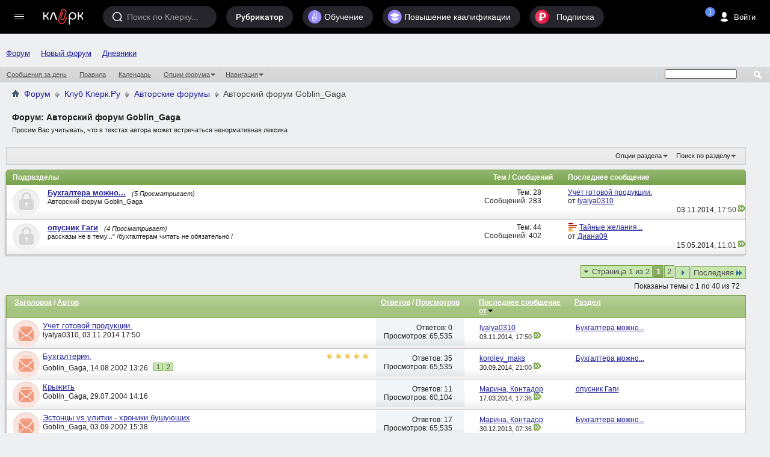

--- FILE ---
content_type: text/html; charset=windows-1251
request_url: https://forum.klerk.ru/forumdisplay.php?f=54&s=3390a8e262dabe4075ccc48ab600f40c
body_size: 38881
content:
<!DOCTYPE html PUBLIC "-//W3C//DTD XHTML 1.0 Transitional//EN" "http://www.w3.org/TR/xhtml1/DTD/xhtml1-transitional.dtd">
<html xmlns="http://www.w3.org/1999/xhtml" dir="ltr" lang="ru" id="vbulletin_html">
<head>
	<meta http-equiv="Content-Type" content="text/html; charset=windows-1251" />
<meta id="e_vb_meta_bburl" name="vb_meta_bburl" content="https://forum.klerk.ru" />
<base href="https://forum.klerk.ru/" /><!--[if IE]></base><![endif]-->
<meta name="generator" content="vBulletin" />
<meta http-equiv="X-UA-Compatible" content="IE=9" />

 <meta property="og:title" content="Авторский форум Goblin_Gaga" />
 <meta property="og:description" content="Просим Вас учитывать, что в текстах автора может встречаться ненормативная лексика" />
 <meta property="og:image" content="http://forum.klerk.ru/images/blogs/thumb_fb/c5a8a1e5225abc9d415a53bd06206717.jpg" />
 <meta property="og:type" content="article" />
 <meta property="og:url" content="https://forum.klerk.ru/forumdisplay.php?f=54" />
 <meta property="og:site_name" content="Форум Клерк.Ру - практическая помощь бухгалтеру" />
 <meta property="fb:app_id" content="111067065633348" />

<link rel="stylesheet" type="text/css" href="https://www.klerk.ru/frontendBlogs/blogs.css?d8a867c47eda252c950523a9b91684d2" />


	<link rel="Shortcut Icon" href="https://forum.klerk.ru/favicon_green.svg" type="image/x-icon" />


		<meta name="keywords" content="Авторский форум Goblin_Gaga, бухгалтер, юрист, аудит, бухгалтерский форум, налоговый кодекс" />
		<meta name="description" content="Просим Вас учитывать, что в текстах автора может встречаться ненормативная лексика" />





	
		<script type="text/javascript" src="https://ajax.googleapis.com/ajax/libs/yui/2.9.0/build/yuiloader-dom-event/yuiloader-dom-event.js"></script>
	

<link rel="stylesheet" type="text/css" href="/css/forum_style.css?v10.4" />
<!-- %_style_top_% -->
<script type="text/javascript" src="https://cdnjs.cloudflare.com/ajax/libs/jquery/1.7.1/jquery.min.js"></script>
<script type="text/javascript" src="https://www.klerk.ru/js/jquery/jquery.tmpl.min.js"></script>
<script src="https://cdnjs.cloudflare.com/ajax/libs/jquery-scrollTo/1.4.14/jquery.scrollTo.min.js" type="text/javascript"></script>
<script src="/js/common.js?v3" type="text/javascript"></script>
<script type="text/javascript" src="https://www.klerk.ru/js/common_forum.js?nc2"></script>

<script type="text/javascript">
<!--
	if (typeof YAHOO === 'undefined') // Load ALL YUI Local
	{
		document.write('<script type="text/javascript" src="clientscript/yui/yuiloader-dom-event/yuiloader-dom-event.js?v=421"><\/script>');
		document.write('<script type="text/javascript" src="clientscript/yui/connection/connection-min.js?v=421"><\/script>');
		var yuipath = 'clientscript/yui';
		var yuicombopath = '';
		var remoteyui = false;
	}
	else	// Load Rest of YUI remotely (where possible)
	{
		var yuipath = 'https://ajax.googleapis.com/ajax/libs/yui/2.9.0/build';
		var yuicombopath = '';
		var remoteyui = true;
		if (!yuicombopath)
		{
			document.write('<script type="text/javascript" src="https://ajax.googleapis.com/ajax/libs/yui/2.9.0/build/connection/connection-min.js?v=421"><\/script>');
		}
	}
	var SESSIONURL = "s=d8a867c47eda252c950523a9b91684d2&";
	var SECURITYTOKEN = "guest";
	var IMGDIR_MISC = "images/misc";
	var IMGDIR_BUTTON = "images/buttons";
	var vb_disable_ajax = parseInt("0", 10);
	var SIMPLEVERSION = "421";
	var BBURL = "https://forum.klerk.ru";
	var LOGGEDIN = 0 > 0 ? true : false;
	var THIS_SCRIPT = "forumdisplay";
	var RELPATH = "forumdisplay.php?f=54";
	var PATHS = {
		forum : "",
		cms   : "",
		blog  : ""
	};

	var AJAXBASEURL = "https://forum.klerk.ru/";
// -->
</script>
<script type="text/javascript" src="https://forum.klerk.ru/clientscript/vbulletin-core.js?v=421"></script>



	<link rel="alternate" type="application/rss+xml" title="Клерк.Ру RSS лента" href="https://forum.klerk.ru/external.php?type=RSS2" />
	
		<link rel="alternate" type="application/rss+xml" title="Клерк.Ру - Авторский форум Goblin_Gaga - RSS лента" href="https://forum.klerk.ru/external.php?type=RSS2&amp;forumids=54" />
	



	<link rel="stylesheet" type="text/css" href="css.php?styleid=39&amp;langid=4&amp;d=1722532562&amp;td=ltr&amp;sheet=bbcode.css,editor.css,popupmenu.css,reset-fonts.css,vbulletin.css,vbulletin-chrome.css,vbulletin-formcontrols.css," />

	<!--[if lt IE 8]>
	<link rel="stylesheet" type="text/css" href="css.php?styleid=39&amp;langid=4&amp;d=1722532562&amp;td=ltr&amp;sheet=popupmenu-ie.css,vbulletin-ie.css,vbulletin-chrome-ie.css,vbulletin-formcontrols-ie.css,editor-ie.css" />
	<![endif]-->

<script>
	window.$$state = {"currentUser": {"id":0,"name":"\u0410\u043d\u043e\u043d\u0438\u043c","avatar":"\/\/www.klerk.ru\/images\/noavatar.webp","url":"https:\/\/blogs.klerk.ru","isAdmin":false}}
</script>
	<title>Авторский форум Goblin_Gaga</title>
	
	<script type="text/javascript" src="clientscript/vbulletin_read_marker.js?v=421"></script>
	
	
		<link rel="stylesheet" type="text/css" href="css.php?styleid=39&amp;langid=4&amp;d=1722532562&amp;td=ltr&amp;sheet=toolsmenu.css,forumbits.css,forumdisplay.css,threadlist.css,options.css" />
	

	<!--[if lt IE 8]>
	<script type="text/javascript" src="clientscript/vbulletin-threadlist-ie.js?v=421"></script>
		<link rel="stylesheet" type="text/css" href="css.php?styleid=39&amp;langid=4&amp;d=1722532562&amp;td=ltr&amp;sheet=toolsmenu-ie.css,forumbits-ie.css,forumdisplay-ie.css,threadlist-ie.css,options-ie.css" />
	<![endif]-->
	<link rel="stylesheet" type="text/css" href="css.php?styleid=39&amp;langid=4&amp;d=1722532562&amp;td=ltr&amp;sheet=additional.css" />

<link rel="stylesheet" href="/css/style_footer.css?nc20" type="text/css" media="all" />
</head>

<body>




	<script src="//www.klerk.ru/html5/js/additional/social_forum.js?v=2"></script>

<link href="//fonts.googleapis.com/css?family=PT+Sans:400,700&subset=latin,cyrillic" rel="stylesheet" type="text/css" media="screen" />
<link rel="stylesheet" href="https://fonts.googleapis.com/icon?family=Material+Icons">
<script src="/js/new-top-panel.js?v2"></script>
<script src="//www.klerk.ru/html2016/js/jquery-contained-sticky-scroll.js"></script>
<script>
jQuery.fn.reverse = [].reverse;
// умное меню, которое гуляет само по себе (вмещается в высоту экрана)
(function ($, window, document) {
    $(document).ready(function () {
        var $leftMenu = $('.col0-inner'),
                currentWindowHeight;

        if ($leftMenu.length) {
            var $nav = $leftMenu.find('#col0-content'),
                    $linksMenu = $leftMenu.find('.links-menu'),
                    $brandsMenu = $leftMenu.find('.other-menu'),
                    $userMenu = $leftMenu.find('.menu-user'),
                    $menu = $leftMenu.find('.menu'),
                    $menuMore = $menu.find('#nav-more'),
                    $menuMoreList = $menuMore.find('#nav-more-list'),
                    contentHeight = function () {
                        var menuHeight = parseInt($menu.css('paddingTop')) + parseInt($menu.css('paddingBottom')) + parseInt($menu.css('marginTop')) + parseInt($menu.css('marginBottom')),
                                brandMenuHeight = parseInt($brandsMenu.css('paddingTop')) + parseInt($brandsMenu.css('paddingBottom')) + parseInt($brandsMenu.css('marginTop')) + parseInt($brandsMenu.css('marginBottom'));
                        $menu.find('> li:visible').each(function () {
                            menuHeight += $(this).outerHeight(true);
                        });
                        $brandsMenu.find('ul > li:visible').each(function () {
                            brandMenuHeight += $(this).outerHeight(true);
                        });
                        return brandMenuHeight + menuHeight;
                    },
                    hideMenu = function (menuHeight) {
                        var $menuItems = $menu.find('> li:visible:not(.with-submenu, #nav-more)').reverse();
                        if ($menuItems.length) {
                            $menuItems.each(function () {
                                if (contentHeight() > menuHeight) {
                                    var $item = $(this);
                                    $menuMore.removeClass('nav-more-hide');
                                    $menuMoreList.prepend($item.clone());
                                    $item.hide();
                                } else {
                                    return false;
                                }
                            });
                        }
                    },
                    showMenu = function (menuHeight) {
                        var $menuItems = $menu.find('> li:hidden:not(.with-submenu, #nav-more)');
                        if ($menuItems.length) {
                            $menuItems.each(function () {
                                if (contentHeight() < menuHeight) {
                                    $(this).show();
                                    var $menuMoreListItems = $menuMoreList.find('> li');
                                    $menuMoreListItems.eq(0).remove();
                                    if (($menuMoreListItems.length - 1) <= 0) {
                                        $menuMore.addClass('nav-more-hide');
                                    }
                                }
                                if (contentHeight() > menuHeight) {
                                    hideMenu(menuHeight);
                                    return false;
                                }
                            });
                        }
                    },
                    hideBrandsMenu = function (menuHeight) {
                        var $brandsMenuItems = $brandsMenu.find('ul > li:visible').reverse(),
                                brandsMenuItemsCount = $brandsMenuItems.length;
                        $brandsMenuItems.each(function () {
                            if (contentHeight() > menuHeight && brandsMenuItemsCount > 2) {
                                $(this).hide();
                                brandsMenuItemsCount--;
                            } else {
                                return false;
                            }
                        });
                    },
                    showBrandsMenu = function (menuHeight) {
                        $brandsMenu.find('ul > li:hidden').each(function () {
                            if (contentHeight() < menuHeight) {
                                $(this).show();
                            }
                            if (contentHeight() > menuHeight) {
                                hideBrandsMenu(menuHeight);
                                return false;
                            }
                        });
                    },
                    check = function (force) {
                        if ($leftMenu.is(':visible') && (currentWindowHeight != $(window).height() || force)) {
                            currentWindowHeight = $(window).height();
                            var menuHeight = $nav.outerHeight(true) - $linksMenu.outerHeight(true) - ($userMenu.length ? $userMenu.outerHeight(true) : 0); //$(window).height() - parseInt($leftMenu.css('paddingTop')) - parseInt($leftMenu.css('paddingBottom')) - $linksMenu.outerHeight(true);
                            if (contentHeight() > menuHeight) {
                                hideBrandsMenu(menuHeight);
                                hideMenu(menuHeight);
                            } else if (contentHeight() < menuHeight) {
                                showMenu(menuHeight);
                                showBrandsMenu(menuHeight);
                            }
                        }
                    };

            var timerResize, timerOffsetTop;

            $(window).on('offset-top', function () {
                if (timerOffsetTop) {
                    clearTimeout(timerOffsetTop);
                }
                timerOffsetTop = setTimeout(check, 250);
            });

            $(window).on('resize', function () {
                if (timerResize) {
                    clearTimeout(timerResize);
                }
                timerResize = setTimeout(check, 250);
            });

            check();
        }
    });
})(jQuery, window, document);

// форма входа / регистрации и backdrop
(function ($) {
    var $backdrop, $signUpForm, $signInForm;

    $(document).on('click touchend', '.js-sign-in', function (e) {
        e.preventDefault();
        $('body').append($signInForm);
        $signUpForm.stop().fadeOut(300);
        $backdrop.add($signInForm).stop().fadeIn(300);
    });

    $(document).on('click touchend', '.js-sign-up', function (e) {
        e.preventDefault();
        $('body').append($signUpForm);
        $signInForm.stop().fadeOut(300);
        $backdrop.add($signUpForm).stop().fadeIn(300);
    });

    $(document).on('keyup', function (e) {
        if (e.keyCode === 27 && $backdrop.is(':visible') && ($signUpForm.is(":visible") || $signInForm.is(":visible"))) {
            $backdrop.add($signInForm).add($signUpForm).stop().fadeOut(300);
        }
    });

    $(document).on('click touchend', '.sign-in .close', function (e) {
        e.preventDefault();
        $backdrop.add($signInForm).add($signUpForm).stop().fadeOut(300);
    });

    $(document).ready(function () {
        $backdrop = $('#dark-bg');
        $signUpForm = $('#reg-form');
        $signInForm = $('#login-form');

        $backdrop.click(function (e) {
            if (!$(e.target).closest("#login-form, #auth-form").length) {
                $backdrop.add($signInForm).add($signUpForm).stop().fadeOut(300);
            }
        });

        $backdrop.click(function (e) {
            var $search = $(e.target).closest(".search");
            if (!$search.length) {
                $('.search, #dark-bg').stop().fadeOut("slow");
            }
        });
        $(document).keyup(function (e) {
            if (e.keyCode == 27)
                $('.search, #dark-bg').stop().fadeOut("slow");
        });
    });
})(jQuery);

$(document).ready(function () {
    $(".f-block, .add-menu-wrapper, .tax-calendar").live('mouseenter mouseleave', function () {
        $(this).toggleClass('hover');
    });

    $('.filters-menu-btn').click(function () {
        $(this).parents().find('.filters-menu-wrapper').addClass('hover');
    });
    $('.filters-menu .close').click(function () {
        $(this).parents().find('.filters-menu-wrapper').removeClass('hover');
    });

    $('.settings-menu-btn').click(function () {
        $(this).parents().find('.settings-menu-wrapper').addClass('hover');
    });
    $('.settings-menu .close').click(function () {
        $(this).parents().find('.settings-menu-wrapper').removeClass('hover');
    });

    $('.search-options-but').click(function () {
        $(this).parent().toggleClass('dBlock');
    });
    $('body').click(function (event) {
        if (!$(event.target).closest('.search-options').length) {
            $('.search-options').removeClass('dBlock');
        }
    });

    $('.icon-search').click(function () {
        var $searchInput = $(this).parents().find('.search > input');
        $(this).parents().find('.search, #dark-bg').stop().fadeIn("slow");
        $searchInput.trigger('focus');
    });

    $('#sp_srch').on('keyup', function(){
        $('.search-options ul').fadeIn(500);
    });

    $('body').click(function (event) {
        if (!$(event.target).closest('.search').length) {
            $('.search-options ul').fadeOut(500);
        }
    });

    /* left menu */
    var nCurPosX;
    $('html').mousemove(function (e) {
        if (!e)
            e = window.event;
        nCurPosX = e.clientX;
    });

    $('#col0-content .with-submenu').hover(
            function () {
                var $curItem = $(this),
                        $submenu = $curItem.find('ul').eq(0);
                $curItem.addClass('hover');
                setTimeout(function () {
                    if ($curItem.hasClass('hover')) {
                        $submenu.css('display', 'block');
                    }
                }, 100);
            },
            function () {


                var nPosXStart = nCurPosX,
                        $submenu = $(this).find('ul').eq(0),
                        $curItem = $(this);
                $curItem.removeClass('hover');
                setTimeout(function () {
                    var nPosXEnd = nCurPosX;
                    if (nPosXEnd - nPosXStart > 0)
                        setTimeout(function () {
                            if (!$submenu.hasClass('hover') && !$curItem.hasClass('hover')) {
                                $submenu
                                        .css('display', 'none')
                                        .removeClass('hover');
                            }
                        }, 300);
                    else if (!$submenu.hasClass('hover') && !$curItem.hasClass('hover')) {
                        $submenu
                                .css('display', 'none')
                                .removeClass('hover');
                    }
                }, 10);
            });
    /* //left menu */
   
    $('.if-contained-sticky-scroll').containedStickyScroll({
        duration: 0,
        unstick: true,
        closeChar: ''
    });
});
</script>
<a name="top"></a>
<div id="em-block"></div>
	<div id="header">
		<topnav root-url="https://www.klerk.ru/">
			<div slot="usernav" class="header-sidenav slot">
                                
					<loginbutton class="usernav__action header__button" innerclass="usernav__action-name"></loginbutton>
				
			</div>
			<div slot="searchbar" class="slot">
				<search></search>
			</div>
		</topnav>
            </div>
        
<script>
	$(document).ready(function () {
		/* Top menu */
		$(".header-search-btn .icon").click(function () {
			$(".search-bar").toggleClass("visible");
			$(".search-bar__input").focus();
		});

		$("#scope-site").click(function () {
			$(".search-bar form").prop("action", "//www.klerk.ru/search/");
			$(".search-bar form #query").prop({name: "t", placeholder: "Искать на Клерке"});
			$("#s_index").remove();
		});
		$("#scope-blog").click(function () {
			$(".search-bar form").prop("action", "//blogs.klerk.ru/search/");
			$(".search-bar form #query").prop({name: "s_word", placeholder: "Искать в блогах"});
			$("#s_index").remove();
			$(".search-bar form").append("<input id='s_index' name='s_index' value='post' type='hidden'>");
		});
		$("#scope-forum").click(function () {
			$(".search-bar form").prop("action", "//forum.klerk.ru/search.php");
			$(".search-bar form #query").prop({name: "q", placeholder: "Искать на форуме"});
			$("#s_index").remove();
		});


		$("header .with-submenu").click(function () {
			$(this).siblings(".with-submenu").children(".submenu").removeClass("visible");
			$(this).children(".submenu").toggleClass("visible");
		});

		var _top = $(window).scrollTop();
		$(window).scroll(function(){
			var _cur_top = $(window).scrollTop();
			if(_top < _cur_top) {
				$("#subheader").removeClass("open");
			}
			else {
				$("#subheader").addClass("open");
			}
			_top = _cur_top;
		});
	});
</script>
<div id="dark-bg">&nbsp;</div>

<!-- authorization -->
<div id="login-form" class="sign-in">
    <div class="sign-in-container">
        <div class="sign-in-inner">
            <form id="navbar_loginform" action="login.php?s=d8a867c47eda252c950523a9b91684d2&amp;do=login" method="post" onsubmit="md5hash(vb_login_password, vb_login_md5password, vb_login_md5password_utf, 0)">
		<input name="action" value="logon" type="hidden" />
		<h2>Вход на Клерк</h2>
		<div class="group-name">Через соцсети</div>
		<ul class="social-btns" id="showmenow">
			<li class="vk idpico float-right" idp="vkontakte"><a title="Vkontakte" href="javascript:void(0)" onclick="return false;">Вконтакте</a></li>
			<li class="odn idpico" idp="odnoklassniki"><a title="Однокласники" href="javascript:void(0)" onclick="return false;">Одноклассники</a></li>
		</ul>
		<div class="group-name mb5">или по старинке</div>
		<div class="relative">
                    <input type="text" placeholder="Логин" class="textbox default-value" name="vb_login_username" id="navbar_username" size="10" accesskey="u" tabindex="1" value="Имя" />
                </div>
                <div class="relative">
                    <input type="password" placeholder="Пароль" class="textbox showPassword" tabindex="2" name="vb_login_password" id="navbar_password" size="10" />
                    <input type="text" class="textbox default-value" tabindex="102" name="vb_login_password_hint" id="navbar_password_hint" size="10" value="Пароль" style="display:none;" />
                    <a href="//forum.klerk.ru/login.php?do=lostpw" class="pwd-remind">забыли&nbsp;пароль?</a>
                </div>
                <div>
                    <input type="hidden" name="cookieuser" value="1" id="cb_cookieuser_navbar" class="float-left cb_cookieuser_navbar left" accesskey="c" tabindex="103" />
                </div>
		<div class="right mtb10">
			<div class="js-sign-up sign-but cellinline no">Регистрация</div>
			<input type="submit" value="Войти" name="enter" accesskey="s" />
		</div>
                <input type="hidden" name="s" value="d8a867c47eda252c950523a9b91684d2" />
                <input type="hidden" name="securitytoken" value="guest" />
                <input type="hidden" name="do" value="login" />
                <input type="hidden" name="vb_login_md5password" />
                <input type="hidden" name="vb_login_md5password_utf" />
                <script type="text/javascript">
                    YAHOO.util.Dom.setStyle('navbar_password_hint', "display", "inline");
                    YAHOO.util.Dom.setStyle('navbar_password', "display", "none");
                    vB_XHTML_Ready.subscribe(function()
                    {
                    //
                    YAHOO.util.Event.on('navbar_username', "focus", navbar_username_focus);
                    YAHOO.util.Event.on('navbar_username', "blur", navbar_username_blur);
                    YAHOO.util.Event.on('navbar_password_hint', "focus", navbar_password_hint);
                    YAHOO.util.Event.on('navbar_password', "blur", navbar_password);
                    });

                    function navbar_username_focus(e)
                    {
                    //
                    var textbox = YAHOO.util.Event.getTarget(e);
                    if (textbox.value == 'Имя')
                    {
                    //
                      textbox.value='';
                      textbox.style.color='#000000';
                    }
                    }

                    function navbar_username_blur(e)
                    {
                    //
                    var textbox = YAHOO.util.Event.getTarget(e);
                    if (textbox.value == '')
                    {
                    //
                      textbox.value='Имя';
                      textbox.style.color='#777777';
                    }
                    }

                    function navbar_password_hint(e)
                    {
                    //
                    var textbox = YAHOO.util.Event.getTarget(e);

                    YAHOO.util.Dom.setStyle('navbar_password_hint', "display", "none");
                    YAHOO.util.Dom.setStyle('navbar_password', "display", "inline");
                    YAHOO.util.Dom.get('navbar_password').focus();
                    }

                    function navbar_password(e)
                    {
                    //
                    var textbox = YAHOO.util.Event.getTarget(e);

                    if (textbox.value == '')
                    {
                      YAHOO.util.Dom.setStyle('navbar_password_hint', "display", "inline");
                      YAHOO.util.Dom.setStyle('navbar_password', "display", "none");
                    }
                    }
                </script>
		</form>
	</div>
        <div class="close">&times;</div>
    </div>
</div>
<!-- //authorization -->

<!-- registration -->
<div id="reg-form" class="sign-in">
	<div class="sign-in-container">
		<div class="sign-in-inner">
			<form method="post" action="//www.klerk.ru/newlogin/?target_auth=//forum.klerk.ru">
				<input type="hidden" value="tinyregister" name="action" />
				<h2>Регистрация</h2>
				<div class="group-name">Через соцсети</div>
				<ul class="social-btns">
					<li class="vk idpico float-right" idp="vkontakte"><a title="Vkontakte" href="javascript:void(0)" onclick="return false;">Вконтакте</a></li>
					<li class="odn idpico" idp="odnoklassniki"><a title="Однокласники" href="javascript:void(0)" onclick="return false;">Одноклассники</a></li>
				</ul>
				<div class="group-name mb5">или по старинке</div>
				<div class="relative">
					<div style="display: none;" class="correctly" id="correctly-mail">&nbsp;</div>
					<input type="text" tabindex="4" id="mail" name="tinymail" placeholder="Почта" />
					<div style="display: none;" id="errorBlock-mail" class="errorBlock"><div id="errorBlockMessage-mail">Вы не&nbsp;указали почту</div></div>
				</div>
				<div class="relative">
					<div style="display: none;" class="correctly" id="correctly-login">&nbsp;</div>
					<input type="text" tabindex="5" id="reglogin" name="tinylogin" placeholder="Логин" />
					<div style="display: none;" id="errorBlock-login" class="errorBlock"><div id="errorBlockMessage-login">Вы не&nbsp;указали логин</div></div>
				</div>
				<div class="relative">
					<div style="display:none" class="correctly" id="correctly-password">&nbsp;</div>
					<input type="password" tabindex="6" class="showPassword autocomplete-off" id="regpassword1" name="tinypass" placeholder="Пароль" />
					<input type="password" tabindex="7" class="showPassword" id="regpassword2" placeholder="Повторите пароль" />
					<div style="display: none;" id="errorBlock-password" class="errorBlock"><div id="errorBlockMessage-password"></div></div>
				</div>

				<div class="g-recaptcha" data-sitekey="6LdE4C4UAAAAAJPNzPBORw4k3KfhrGtZz2j-VifT"></div>
				<div class="mtb10 flex">
					<input style="vertical-align: top;" type="checkbox" checked="checked" name="acceptterms" id="acceptterms" /><label for="acceptterms" style="display: inline-block; max-width: 220px;">Я прочитал <a href="//www.klerk.ru/about/agreement/">пользовательское соглашение</a> и принимаю его.</label>
				</div>
				<div>
					<input class="vtop" type="checkbox" checked="checked" name="subscribe" id="subscribe" /><label for="subscribe">Подпишите меня на <a href="//www.klerk.ru/buh/articles/464924/">рассылку</a>.</label>
				</div>
				<div class="right mtb10">
					<div class="sign-but js-sign-in cellinline">Войти</div>
					<input type="submit" name="sign" value="Зарегистрироваться" />
				</div>
			</form>
		</div>
		<div class="close">&times;</div>
	</div>
</div>
<!-- //registration -->

<div id="pay-form" class="modal">
	<div class="modal-inner">
		<div class="payTitle">
			<h2>Святые угодники, Клерк без рекламы прекрасен:)</h2>
		</div>
		<div class="payOptions">
			<div class="payOption-wrapper">
				<div class="hidden tarifID">1</div>
				<span class="payPlan">месяц</span>
				<div class="payPrice-block">
					<span class="payPrice">99</span>
					<span class="payCurrency">&#x20bd;</span>
				</div>
			</div>
			<div class="payOption-wrapper is-active">
				<div class="hidden tarifID">2</div>
				<span class="payPlan">3 месяца</span>
				<div class="payPrice-block">
					<span class="payPrice">259</span>
					<span class="payCurrency">&#x20bd;</span>
					<div class="payDiscount">-10%</div>
				</div>
			</div>
			<div class="payOption-wrapper">
				<div class="hidden tarifID">3</div>
				<span class="payPlan">полгода</span>
				<div class="payPrice-block">
					<span class="payPrice">499</span>
					<span class="payCurrency">&#x20bd;</span>
					<div class="payDiscount">-15%</div>
				</div>
			</div>
		</div>
		<div class="formContainer"></div>
		<div class="payActions">
			<button class="button--cancel">Отмена</button>
			<button onclick="pay()">Оплатить</button>
		</div>
	</div>
</div>

<div class="green">
<div class="container">
<nav id="topnav">
    <vue-scrollbar class="topnav__scrollbar klerk-scrollbar" v-once>
        <ul class="topnav__list">
       
            <li class="navigation__item hidden-xs"><a href="/" class="navigation__link">Форум</a></li>
             <li class="navigation__item hidden-xs"><a href="https://club.klerk.ru/" class="navigation__link">Новый форум</a></li>
            <li class="navigation__item hidden-xs"><a href="https://blogs.klerk.ru/" class="navigation__link">Дневники</a></li>
        
            
        </ul>
    </vue-scrollbar>
</nav>
</div>
<style>
.green .container {
    max-width: unset;
}
.topnav__list {
    padding: 35px 0 0 10px;
}
@media (min-width: 1073px) {
    .topnav__list {
        padding: 0 0 0 10px;
    }
}
</style>

<div id="navbar" class="navbar">
	<ul id="navtabs" class="navtabs floatcontainer">
		
		
					
					
					
						<li><a href="search.php?s=d8a867c47eda252c950523a9b91684d2&amp;do=getdaily&amp;contenttype=vBForum_Post">Сообщения за день</a></li>
					
					
					
					
					<li><a rel="help" href="faq.php?s=d8a867c47eda252c950523a9b91684d2" accesskey="5">Правила</a></li>
					
					
						<li><a href="calendar.php?s=d8a867c47eda252c950523a9b91684d2">Календарь</a></li>
					
					
					
					
					
					<li class="popupmenu">
						<a href="javascript://" class="popupctrl">Опции форума</a>
						<ul class="popupbody popuphover">
							
							<li>
								<a href="forumdisplay.php?s=d8a867c47eda252c950523a9b91684d2&amp;do=markread&amp;markreadhash=guest">Все разделы прочитаны</a>
							</li>
							
							
						</ul>
					</li>
					
					<li class="popupmenu">
						<a href="javascript://" class="popupctrl" accesskey="3">Навигация</a>
						<ul class="popupbody popuphover">
							
							
							
							
							<li><a href="showgroups.php?s=d8a867c47eda252c950523a9b91684d2" rel="nofollow">
								
									Руководство сайта
								
							</a></li>
							
							
							
								<li><a href="online.php?s=d8a867c47eda252c950523a9b91684d2">Кто на сайте</a></li>
							
							
						</ul>
					</li>
					
					
					
				
			</li>
		
		
		
		
	</ul>
	
		<div id="globalsearch" class="globalsearch">
			<form action="search.php" method="get" id="navbar_search" class="navbar_search">
				
				<span class="textboxcontainer"><span><input type="text" value="" name="q" class="textbox" tabindex="99"/></span></span>
				<span class="buttoncontainer"><span><input type="image" class="searchbutton" src="images/buttons/search.png" onclick="document.getElementById('navbar_search').submit;" tabindex="100"/></span></span>
			</form>
		</div>
	
</div>
</div><!-- closing div for above_body -->

<div class="body_wrapper">

	<div class="col-mid" style="position: relative; z-index: 4;"><!-- col-mid open -->

		<div id="header" class="floatcontainer doc_header">
			<table width="100%">
				<tr>
					<td>	
						<div id="breadcrumb" class="breadcrumb" style="font-size:14px!important;">
							<li class="navbithome"><a href="/?s=d8a867c47eda252c950523a9b91684d2" accesskey="1"><img src="images/misc/navbit-home.png" alt="Главная" /></a></li>
							
	<li class="navbit"><a href="forum.php?s=d8a867c47eda252c950523a9b91684d2">Форум</a></li>

	<li class="navbit"><a href="forumdisplay.php?f=27&amp;s=d8a867c47eda252c950523a9b91684d2">Клуб Клерк.Ру</a></li>

	<li class="navbit"><a href="forumdisplay.php?f=62&amp;s=d8a867c47eda252c950523a9b91684d2">Авторские форумы</a></li>

							
	<li class="navbit lastnavbit"><span>Авторский форум Goblin_Gaga</span></li>

							<hr />
						</div>	
					</td>
					<td align="right">&nbsp;</td>
				<td width="10px"></td>
				</tr>
			</table>
			
			

			
		</div>



<div id="pagetitle" class="pagetitle">
	<h1>Форум: <span class="forumtitle">Авторский форум Goblin_Gaga</span></h1>
	<p class="description">Просим Вас учитывать, что в текстах автора может встречаться ненормативная лексика</p>
</div>
<div id="ad_forum_oper_business" style="margin-top: 15px;">
 
</div>
	
	<div id="above_threadlist_controls" class="above_threadlist_controls toolsmenu">
		<div>
		<ul class="popupgroup forumdisplaypopups" id="forumdisplaypopups">
			<li class="popupmenu nohovermenu" id="forumtools">
				<h6><a href="javascript://" class="popupctrl" rel="nofollow">Опции раздела</a></h6>
				<ul class="popupbody popuphover">
					
						<li>
							<a href="forumdisplay.php?s=d8a867c47eda252c950523a9b91684d2&amp;do=markread&amp;f=54&amp;markreadhash=guest" rel="nofollow" onclick="return mark_forum_and_threads_read(54);">
								Отметить раздел прочитанным
							</a>
						</li>
						
					<li><a href="forumdisplay.php?f=62&amp;s=d8a867c47eda252c950523a9b91684d2" rel="nofollow">Показать родительский раздел</a></li>
				</ul>
			</li>
                        
			<li class="popupmenu nohovermenu forumsearch menusearch" id="forumsearch">
				<h6><a href="javascript://" class="popupctrl">Поиск по разделу</a></h6>
				<form action="search.php?do=process" method="get">
				<ul class="popupbody popuphover">
					<li>
						<input type="text" class="searchbox" name="q" value="Поиск..." />
						<input type="submit" class="button" value="Поиск" />
					</li>
					<li class="formsubmit" id="popupsearch">
						<div class="submitoptions">
							<label><input type="radio" name="showposts" value="0" checked="checked" /> Отобразить темы</label>
							<label><input type="radio" name="showposts" value="1" /> Отображать сообщения</label>
						</div>
						<div class="advancedsearchlink"><a href="search.php?s=d8a867c47eda252c950523a9b91684d2&amp;search_type=1&amp;contenttype=vBForum_Post&amp;forumchoice[]=54" rel="nofollow">Расширенный поиск</a></div>

					</li>
				</ul>
				<input type="hidden" name="s" value="d8a867c47eda252c950523a9b91684d2" />
				<input type="hidden" name="securitytoken" value="guest" />
				<input type="hidden" name="do" value="process" />
				<input type="hidden" name="contenttype" value="vBForum_Post" />
				<input type="hidden" name="forumchoice[]" value="54" />
				<input type="hidden" name="childforums" value="1" />
				<input type="hidden" name="exactname" value="1" />
				</form>
			</li>
			



		</ul>
			
		</div>
	</div>
	




<div id="forumbits" class="forumbits">
	<div class="forumhead">
		<h2>
			<span class="forumtitle">Подразделы</span>
			<span class="forumthreadpost">Тем / Сообщений&nbsp;</span>
			<span class="forumlastpost">Последнее сообщение</span>
		</h2>
	</div>
	<ol>
		<li id="forum33" class="forumbit_post old_lock L1">

<div class="forumbit_post L2">
	<div class="forumrow">
		<div class="foruminfo">
			<img src="images/statusicon/forum_old_lock-48.png" class="forumicon" id="forum_statusicon_33" alt="" />
			<div class="forumdata">
				<div class="datacontainer">
					<div class="titleline">
						<h2 class="forumtitle"><a href="forumdisplay.php?f=33&amp;s=d8a867c47eda252c950523a9b91684d2">Бухгалтера можно...</a></h2>
						<span class="viewing">(5 Просматривает)</span>
					</div>
					<p class="forumdescription">Авторский форум Goblin_Gaga
</p>

					
				</div>
			</div>
		</div>
		
			<h4 class="nocss_label">Опции форума:</h4>
			<ul class="forumactionlinks td">
			
			</ul>
			<h4 class="nocss_label">Статистика раздела:</h4>
			<ul class="forumstats_2 td">
				<li>Тем: 28</li>
				<li>Сообщений: 283</li>
			</ul>
			<div class="forumlastpost td">
				<h4 class="lastpostlabel">Последнее сообщение:</h4>
				<div>
					
	<p class="lastposttitle">
	
	
	<a href="showthread.php?t=534440&amp;s=d8a867c47eda252c950523a9b91684d2&amp;goto=newpost" class="threadtitle" title="К первому непрочитанному сообщению в теме 'Учет готовой продукции.'">Учет готовой продукции.</a>	
	</p>
	<div class="lastpostby">
	
		от <div class="popupmenu memberaction">
	<a class="username offline popupctrl" href="member.php?u=1555611&amp;s=d8a867c47eda252c950523a9b91684d2" title="lyalya0310 вне форума"><strong>lyalya0310</strong></a>
	<ul class="popupbody popuphover memberaction_body">
		<li class="left">
			<a href="member.php?u=1555611&amp;s=d8a867c47eda252c950523a9b91684d2" class="siteicon_profile">
				Просмотр профиля
			</a>
		</li>
		
		<li class="right">
			<a href="search.php?s=d8a867c47eda252c950523a9b91684d2&amp;do=finduser&amp;userid=1555611&amp;contenttype=vBForum_Post&amp;showposts=1" class="siteicon_forum" rel="nofollow">
				Сообщения форума
			</a>
		</li>
		
		
		
		
		<li class="right">
			<a href="http://blogs.klerk.ru/users/lyalya0310/" class="siteicon_blog" rel="nofollow">Блог</a>
		</li>
		
		
		
		
		

		

		
		
	</ul>
</div>
	
	</div>
	<div align="right" style="white-space:nowrap">
		03.11.2014, <span class="time">17:50</span>
		<a href="showthread.php?t=534440&amp;s=d8a867c47eda252c950523a9b91684d2&amp;p=54386148#post54386148"><img src="images/buttons/lastpost-right.png" alt="К последнему сообщению" /></a>
	</div>		

				</div>
			</div>
		
	</div>
	
</div>
</li><li id="forum48" class="forumbit_post old_lock L1">

<div class="forumbit_post L2">
	<div class="forumrow">
		<div class="foruminfo">
			<img src="images/statusicon/forum_old_lock-48.png" class="forumicon" id="forum_statusicon_48" alt="" />
			<div class="forumdata">
				<div class="datacontainer">
					<div class="titleline">
						<h2 class="forumtitle"><a href="forumdisplay.php?f=48&amp;s=d8a867c47eda252c950523a9b91684d2">опусник Гаги</a></h2>
						<span class="viewing">(4 Просматривает)</span>
					</div>
					<p class="forumdescription">рассказы не в тему..."
/бухгалтерам читать не обязательно /
</p>

					
				</div>
			</div>
		</div>
		
			<h4 class="nocss_label">Опции форума:</h4>
			<ul class="forumactionlinks td">
			
			</ul>
			<h4 class="nocss_label">Статистика раздела:</h4>
			<ul class="forumstats_2 td">
				<li>Тем: 44</li>
				<li>Сообщений: 402</li>
			</ul>
			<div class="forumlastpost td">
				<h4 class="lastpostlabel">Последнее сообщение:</h4>
				<div>
					
	<p class="lastposttitle">
	<img src="images/misc/poll_posticon.gif" class="postimg" alt="Голосование" border="0" />
	
	<a href="showthread.php?t=3532&amp;s=d8a867c47eda252c950523a9b91684d2&amp;goto=newpost" class="threadtitle" title="К первому непрочитанному сообщению в теме 'Тайные желания...'">Тайные желания...</a>	
	</p>
	<div class="lastpostby">
	
		от <div class="popupmenu memberaction">
	<a class="username offline popupctrl" href="member.php?u=561607&amp;s=d8a867c47eda252c950523a9b91684d2" title="Диана09 вне форума"><strong>Диана09</strong></a>
	<ul class="popupbody popuphover memberaction_body">
		<li class="left">
			<a href="member.php?u=561607&amp;s=d8a867c47eda252c950523a9b91684d2" class="siteicon_profile">
				Просмотр профиля
			</a>
		</li>
		
		<li class="right">
			<a href="search.php?s=d8a867c47eda252c950523a9b91684d2&amp;do=finduser&amp;userid=561607&amp;contenttype=vBForum_Post&amp;showposts=1" class="siteicon_forum" rel="nofollow">
				Сообщения форума
			</a>
		</li>
		
		
		
		
		
		
		
		

		

		
		
	</ul>
</div>
	
	</div>
	<div align="right" style="white-space:nowrap">
		15.05.2014, <span class="time">11:01</span>
		<a href="showthread.php?t=3532&amp;s=d8a867c47eda252c950523a9b91684d2&amp;p=53506742#post53506742"><img src="images/buttons/lastpost-right.png" alt="К последнему сообщению" /></a>
	</div>		

				</div>
			</div>
		
	</div>
	
</div>
</li>
	</ol>
</div>



<div id="above_threadlist" class="above_threadlist">

	
	<div class="threadpagenav" style="width:100%;bottom:0">
		<form action="forumdisplay.php?f=54&amp;page=2&amp;s=d8a867c47eda252c950523a9b91684d2" method="get" class="pagination popupmenu nohovermenu">
<input type="hidden" name="f" value="54" /><input type="hidden" name="s" value="d8a867c47eda252c950523a9b91684d2" />
	
		<span><a href="javascript://" class="popupctrl">Страница 1 из 2</a></span>
		
		
		
		<span class="selected"><a href="javascript://" title="Показано с 1 по 40 из 72">1</a></span><span><a href="forumdisplay.php?f=54&amp;page=2&amp;s=d8a867c47eda252c950523a9b91684d2" title="Показать с 41 по 72 из 72">2</a></span>
		
		
		<span class="prev_next"><a rel="next" href="forumdisplay.php?f=54&amp;page=2&amp;s=d8a867c47eda252c950523a9b91684d2" title="Следующая страница - с 41 по 72 из 72"><img src="images/pagination/next-right.png" alt="Следующая" /></a></span>
		
		
		<span class="first_last"><a href="forumdisplay.php?f=54&amp;page=2&amp;s=d8a867c47eda252c950523a9b91684d2" title="Последняя страница - с 41 по 72 из 72">Последняя<img src="images/pagination/last-right.png" alt="Последняя" /></a></span>
		
	
	<ul class="popupbody popuphover">
		<li class="formsubmit jumptopage"><label>К странице: <input type="text" name="page" size="4" /></label> <input type="submit" class="button" value="Вперёд" /></li>
	</ul>
</form>
		<div id="threadpagestats" class="threadpagestats">Показаны темы с 1 по 40 из 72</div>
	</div>
	
</div>
<!-- there was many code -->


<div id="threadlist" class="threadlist">
	<form id="thread_inlinemod_form" action="inlinemod.php?forumid=54" method="post">
		<h2 class="hidden">Темы раздела</h2>

		<div>
			<div class="threadlisthead table">
				<div>
				<span class="threadinfo">
					<span class="threadtitle">
						<a href="forumdisplay.php?f=54&amp;s=d8a867c47eda252c950523a9b91684d2&amp;sort=title&amp;order=asc" rel="nofollow">Заголовок</a> /
						<a href="forumdisplay.php?f=54&amp;s=d8a867c47eda252c950523a9b91684d2&amp;sort=postusername&amp;order=asc" rel="nofollow">Автор</a>
					</span>
				</span>
	
	<style>
.threadlisthead span.threadinfo{width:50%}
.threadlisthead span.threadlastpost {width:14%}
.threadbit .threadinfo {width:50%}
.threadbit .threadlastpost {width:14%}
.threadbit .deleted .threadinfo {width:50%}
.threadbit .threaddeleted {width:45%}
	</style>
	

				

					<span class="threadstats td"><a href="forumdisplay.php?f=54&amp;s=d8a867c47eda252c950523a9b91684d2&amp;sort=replycount&amp;order=desc" rel="nofollow">Ответов</a> / <a href="forumdisplay.php?f=54&amp;s=d8a867c47eda252c950523a9b91684d2&amp;sort=views&amp;order=desc" rel="nofollow">Просмотров</a></span>
					<span class="threadlastpost td"><a href="forumdisplay.php?f=54&amp;s=d8a867c47eda252c950523a9b91684d2&amp;sort=lastpost&amp;order=asc" rel="nofollow">Последнее сообщение от<img class="sortarrow" src="images/buttons/sortarrow-asc.png" alt="Инвертировать сортировку" border="0" /></a></span>
					
					<span class="threadtopic td"><a href="" rel="nofollow">Раздел</a></span>
					
					
				
				</div>
			</div>

			
			
				<ol id="threads" class="threads">
					<li class="threadbit hot" id="thread_534440">
	<div class="rating0 nonsticky">
		<div class="threadinfo" title="Здравствуйте! Уважаемые посетители сайта, проверьте пожалуйста мой расчет задачи по бух. учету, и помогите ее дорешать.  
 
Справка на начало: 
гот. прод-я: 
- по плановойсебест-ти (29940 руб.) 
- отклонение факт. себест-ти от плановой  (+12300 руб.) 
-факт. себест.  (42240 руб.) 
 
Ведомость...">
			<!--  status icon block -->
			<a class="threadstatus" rel="vB::AJAX" ></a>

			<!-- title / author block -->
			<div class="inner">
				<h3 class="threadtitle">
                    	

                    

					
                                        
 					
                	<a class="title" href="showthread.php?t=534440&amp;s=d8a867c47eda252c950523a9b91684d2" id="thread_title_534440">Учет готовой продукции.</a>
				</h3>

				<div class="threadmeta">				
					<div class="author">
												
						
							<span class="label"><a href="member.php?u=1555611&amp;s=d8a867c47eda252c950523a9b91684d2" class="username understate" title="lyalya0310, 03.11.2014 17:50">lyalya0310</a>,&nbsp;03.11.2014&nbsp;17:50</span>
						
						
						
						<!-- iconinfo -->
						<div class="threaddetails td">
							<div class="threaddetailicons">
								
								
								
								
								
								
							</div>
						</div>
					</div>
					
				</div>

			</div>
		</div>
		
		<!-- threadstats -->
		
		<ul class="threadstats td alt" title="">
			
				<li>Ответов: <a href="misc.php?do=whoposted&amp;t=534440" onclick="who(534440); return false;" class="understate">0</a></li>
				<li>Просмотров: 65,535</li>
			
			<li class="hidden">Рейтинг0 / 5</li>
		</ul>
							
		<!-- lastpost -->
		<dl class="threadlastpost td">
		
			<dt class="lastpostby hidden">Последнее сообщение от</dt>
			<dd><div class="popupmenu memberaction">
	<a class="username offline popupctrl" href="member.php?u=1555611&amp;s=d8a867c47eda252c950523a9b91684d2" title="lyalya0310 вне форума"><strong>lyalya0310</strong></a>
	<ul class="popupbody popuphover memberaction_body">
		<li class="left">
			<a href="member.php?u=1555611&amp;s=d8a867c47eda252c950523a9b91684d2" class="siteicon_profile">
				Просмотр профиля
			</a>
		</li>
		
		<li class="right">
			<a href="search.php?s=d8a867c47eda252c950523a9b91684d2&amp;do=finduser&amp;userid=1555611&amp;contenttype=vBForum_Post&amp;showposts=1" class="siteicon_forum" rel="nofollow">
				Сообщения форума
			</a>
		</li>
		
		
		
		
		<li class="right">
			<a href="http://blogs.klerk.ru/users/lyalya0310/" class="siteicon_blog" rel="nofollow">Блог</a>
		</li>
		
		
		
		
		

		

		
		
	</ul>
</div></dd>
			<dd>03.11.2014, <span class="time">17:50</span>
			<a href="showthread.php?t=534440&amp;s=d8a867c47eda252c950523a9b91684d2&amp;p=54386148#post54386148" class="lastpostdate understate" title="К последнему сообщению"><img src="images/buttons/lastpost-right.png" alt="К последнему сообщению" /></a>
			</dd>
		
		</dl>

		
		<div class="threadtopic"><a href="/forumdisplay.php?f=33">Бухгалтера можно...</a></div>
		

		
		
		
		
	</div>
</li><li class="threadbit hot" id="thread_3204">
	<div class="rating5 nonsticky">
		<div class="threadinfo" title="Аннотация: Рассказано другом-автоматизатором. 
 
 Внимание!!! Текст содержит нецензурную речь!   
 
Что такое &quot;Бухгалтерия&quot;? По данным Большой Советской Энциклопедии Бухгалтерия (от нем. Buchhalter - бухгалтер, от Buch - книга и halten - держать) это самостоятельное структурное подразделение...">
			<!--  status icon block -->
			<a class="threadstatus" rel="vB::AJAX" ></a>

			<!-- title / author block -->
			<div class="inner">
				<h3 class="threadtitle">
                    	

                    

					
                                        
 					
                	<a class="title" href="showthread.php?t=3204&amp;s=d8a867c47eda252c950523a9b91684d2" id="thread_title_3204">Бухгалтерия.</a>
				</h3>

				<div class="threadmeta">				
					<div class="author">
												
						
							<span class="label"><a href="member.php?u=861&amp;s=d8a867c47eda252c950523a9b91684d2" class="username understate" title="Goblin_Gaga, 14.08.2002 13:26">Goblin_Gaga</a>,&nbsp;14.08.2002&nbsp;13:26</span>
						
						
						
							<dl class="pagination" id="pagination_threadbit_3204">
								<dt class="label">2 Страницы <span class="separator">&bull;</span></dt>
								<dd>
									 <span><a href="showthread.php?t=3204&amp;s=d8a867c47eda252c950523a9b91684d2">1</a></span> <span><a href="showthread.php?t=3204&amp;page=2&amp;s=d8a867c47eda252c950523a9b91684d2">2</a></span>
									
								</dd>
							</dl>
						
						<!-- iconinfo -->
						<div class="threaddetails td">
							<div class="threaddetailicons">
								
								
								
								
								
								
							</div>
						</div>
					</div>
					
				</div>

			</div>
		</div>
		
		<!-- threadstats -->
		
		<ul class="threadstats td alt" title="">
			
				<li>Ответов: <a href="misc.php?do=whoposted&amp;t=3204" onclick="who(3204); return false;" class="understate">35</a></li>
				<li>Просмотров: 65,535</li>
			
			<li class="hidden">Рейтинг5 / 5</li>
		</ul>
							
		<!-- lastpost -->
		<dl class="threadlastpost td">
		
			<dt class="lastpostby hidden">Последнее сообщение от</dt>
			<dd><div class="popupmenu memberaction">
	<a class="username offline popupctrl" href="member.php?u=1523069&amp;s=d8a867c47eda252c950523a9b91684d2" title="korolev_maks вне форума"><strong>korolev_maks</strong></a>
	<ul class="popupbody popuphover memberaction_body">
		<li class="left">
			<a href="member.php?u=1523069&amp;s=d8a867c47eda252c950523a9b91684d2" class="siteicon_profile">
				Просмотр профиля
			</a>
		</li>
		
		<li class="right">
			<a href="search.php?s=d8a867c47eda252c950523a9b91684d2&amp;do=finduser&amp;userid=1523069&amp;contenttype=vBForum_Post&amp;showposts=1" class="siteicon_forum" rel="nofollow">
				Сообщения форума
			</a>
		</li>
		
		
		
		
		<li class="right">
			<a href="http://blogs.klerk.ru/users/korolev_maks/" class="siteicon_blog" rel="nofollow">Блог</a>
		</li>
		
		
		
		
		

		

		
		
	</ul>
</div></dd>
			<dd>30.09.2014, <span class="time">21:00</span>
			<a href="showthread.php?t=3204&amp;s=d8a867c47eda252c950523a9b91684d2&amp;p=54369063#post54369063" class="lastpostdate understate" title="К последнему сообщению"><img src="images/buttons/lastpost-right.png" alt="К последнему сообщению" /></a>
			</dd>
		
		</dl>

		
		<div class="threadtopic"><a href="/forumdisplay.php?f=33">Бухгалтера можно...</a></div>
		

		
		
		
		
	</div>
</li><li class="threadbit hot" id="thread_30915">
	<div class="rating0 nonsticky">
		<div class="threadinfo" title="У нас на работе, как и во всех современных фирмах, все бухгалтера &quot;крыжат&quot;, т.е. сверяют ведомости и журналы-ордера (до конца эту фигню мне забороть не удалось). Кстати, слово &quot;крыжыть&quot; пошло от слова крышить, т.е. ставить галочку, типа всё о'кей, сдесь всё супер, сходится. 
 
У нас это происходит...">
			<!--  status icon block -->
			<a class="threadstatus" rel="vB::AJAX" ></a>

			<!-- title / author block -->
			<div class="inner">
				<h3 class="threadtitle">
                    	

                    

					
                                        
 					
                	<a class="title" href="showthread.php?t=30915&amp;s=d8a867c47eda252c950523a9b91684d2" id="thread_title_30915">Крыжить</a>
				</h3>

				<div class="threadmeta">				
					<div class="author">
												
						
							<span class="label"><a href="member.php?u=861&amp;s=d8a867c47eda252c950523a9b91684d2" class="username understate" title="Goblin_Gaga, 29.07.2004 14:16">Goblin_Gaga</a>,&nbsp;29.07.2004&nbsp;14:16</span>
						
						
						
						<!-- iconinfo -->
						<div class="threaddetails td">
							<div class="threaddetailicons">
								
								
								
								
								
								
							</div>
						</div>
					</div>
					
				</div>

			</div>
		</div>
		
		<!-- threadstats -->
		
		<ul class="threadstats td alt" title="">
			
				<li>Ответов: <a href="misc.php?do=whoposted&amp;t=30915" onclick="who(30915); return false;" class="understate">11</a></li>
				<li>Просмотров: 60,104</li>
			
			<li class="hidden">Рейтинг0 / 5</li>
		</ul>
							
		<!-- lastpost -->
		<dl class="threadlastpost td">
		
			<dt class="lastpostby hidden">Последнее сообщение от</dt>
			<dd><div class="popupmenu memberaction">
	<a class="username offline popupctrl" href="member.php?u=1132791&amp;s=d8a867c47eda252c950523a9b91684d2" title="Марина, Контадор вне форума"><strong>Марина, Контадор</strong></a>
	<ul class="popupbody popuphover memberaction_body">
		<li class="left">
			<a href="member.php?u=1132791&amp;s=d8a867c47eda252c950523a9b91684d2" class="siteicon_profile">
				Просмотр профиля
			</a>
		</li>
		
		<li class="right">
			<a href="search.php?s=d8a867c47eda252c950523a9b91684d2&amp;do=finduser&amp;userid=1132791&amp;contenttype=vBForum_Post&amp;showposts=1" class="siteicon_forum" rel="nofollow">
				Сообщения форума
			</a>
		</li>
		
		
		
		
		<li class="right">
			<a href="http://blogs.klerk.ru/users/1132791/" class="siteicon_blog" rel="nofollow">Блог</a>
		</li>
		
		
		
		
		

		

		
		
	</ul>
</div></dd>
			<dd>17.03.2014, <span class="time">17:36</span>
			<a href="showthread.php?t=30915&amp;s=d8a867c47eda252c950523a9b91684d2&amp;p=54258153#post54258153" class="lastpostdate understate" title="К последнему сообщению"><img src="images/buttons/lastpost-right.png" alt="К последнему сообщению" /></a>
			</dd>
		
		</dl>

		
		<div class="threadtopic"><a href="/forumdisplay.php?f=48">опусник Гаги</a></div>
		

		
		
		
		
	</div>
</li><li class="threadbit hot" id="thread_3544">
	<div class="rating0 nonsticky">
		<div class="threadinfo" title="В качестве эпиграфа: 
- Минимум усилий - максимум информации? 
- Наступить кому-нибудь на ногу в транспорте! 
- А максимум усилий - минимум информаций? 
- Добиться от этотй улитки ответа на вопроc. 
 
Жизнь улиток по существу своему таит множество опасностей, подстерегающих на каждом шагу. Еще...">
			<!--  status icon block -->
			<a class="threadstatus" rel="vB::AJAX" ></a>

			<!-- title / author block -->
			<div class="inner">
				<h3 class="threadtitle">
                    	

                    

					
                                        
 					
                	<a class="title" href="showthread.php?t=3544&amp;s=d8a867c47eda252c950523a9b91684d2" id="thread_title_3544">Эстонцы vs улитки - хроники бушующих</a>
				</h3>

				<div class="threadmeta">				
					<div class="author">
												
						
							<span class="label"><a href="member.php?u=861&amp;s=d8a867c47eda252c950523a9b91684d2" class="username understate" title="Goblin_Gaga, 03.09.2002 15:38">Goblin_Gaga</a>,&nbsp;03.09.2002&nbsp;15:38</span>
						
						
						
						<!-- iconinfo -->
						<div class="threaddetails td">
							<div class="threaddetailicons">
								
								
								
								
								
								
							</div>
						</div>
					</div>
					
				</div>

			</div>
		</div>
		
		<!-- threadstats -->
		
		<ul class="threadstats td alt" title="">
			
				<li>Ответов: <a href="misc.php?do=whoposted&amp;t=3544" onclick="who(3544); return false;" class="understate">17</a></li>
				<li>Просмотров: 65,535</li>
			
			<li class="hidden">Рейтинг0 / 5</li>
		</ul>
							
		<!-- lastpost -->
		<dl class="threadlastpost td">
		
			<dt class="lastpostby hidden">Последнее сообщение от</dt>
			<dd><div class="popupmenu memberaction">
	<a class="username offline popupctrl" href="member.php?u=1132791&amp;s=d8a867c47eda252c950523a9b91684d2" title="Марина, Контадор вне форума"><strong>Марина, Контадор</strong></a>
	<ul class="popupbody popuphover memberaction_body">
		<li class="left">
			<a href="member.php?u=1132791&amp;s=d8a867c47eda252c950523a9b91684d2" class="siteicon_profile">
				Просмотр профиля
			</a>
		</li>
		
		<li class="right">
			<a href="search.php?s=d8a867c47eda252c950523a9b91684d2&amp;do=finduser&amp;userid=1132791&amp;contenttype=vBForum_Post&amp;showposts=1" class="siteicon_forum" rel="nofollow">
				Сообщения форума
			</a>
		</li>
		
		
		
		
		<li class="right">
			<a href="http://blogs.klerk.ru/users/1132791/" class="siteicon_blog" rel="nofollow">Блог</a>
		</li>
		
		
		
		
		

		

		
		
	</ul>
</div></dd>
			<dd>30.12.2013, <span class="time">07:36</span>
			<a href="showthread.php?t=3544&amp;s=d8a867c47eda252c950523a9b91684d2&amp;p=54196687#post54196687" class="lastpostdate understate" title="К последнему сообщению"><img src="images/buttons/lastpost-right.png" alt="К последнему сообщению" /></a>
			</dd>
		
		</dl>

		
		<div class="threadtopic"><a href="/forumdisplay.php?f=33">Бухгалтера можно...</a></div>
		

		
		
		
		
	</div>
</li><li class="threadbit hot" id="thread_34059">
	<div class="rating0 nonsticky">
		<div class="threadinfo" title="Нина Николаевна (бухгалтер) ходит вокруг меня и стонет: 
 
- Руслан, ну Руслан, ну сделай мне пожалуйста вот эту хрень, ну у меня документ не проводится. 
 
Я с достоинством на неё смотрю и невозмутимо говорю, что сделаю, но не сегодня. Завтра, например. Соответственно, сразу забиваю хуй. Нина...">
			<!--  status icon block -->
			<a class="threadstatus" rel="vB::AJAX" ></a>

			<!-- title / author block -->
			<div class="inner">
				<h3 class="threadtitle">
                    	

                    

					
                                        
 					
                	<a class="title" href="showthread.php?t=34059&amp;s=d8a867c47eda252c950523a9b91684d2" id="thread_title_34059">БДСМ</a>
				</h3>

				<div class="threadmeta">				
					<div class="author">
												
						
							<span class="label"><a href="member.php?u=861&amp;s=d8a867c47eda252c950523a9b91684d2" class="username understate" title="Goblin_Gaga, 02.10.2004 15:40">Goblin_Gaga</a>,&nbsp;02.10.2004&nbsp;15:40</span>
						
						
						
						<!-- iconinfo -->
						<div class="threaddetails td">
							<div class="threaddetailicons">
								
								
								
								
								
								
							</div>
						</div>
					</div>
					
				</div>

			</div>
		</div>
		
		<!-- threadstats -->
		
		<ul class="threadstats td alt" title="">
			
				<li>Ответов: <a href="misc.php?do=whoposted&amp;t=34059" onclick="who(34059); return false;" class="understate">11</a></li>
				<li>Просмотров: 48,411</li>
			
			<li class="hidden">Рейтинг0 / 5</li>
		</ul>
							
		<!-- lastpost -->
		<dl class="threadlastpost td">
		
			<dt class="lastpostby hidden">Последнее сообщение от</dt>
			<dd><div class="popupmenu memberaction">
	<a class="username offline popupctrl" href="member.php?u=1016822&amp;s=d8a867c47eda252c950523a9b91684d2" title="Шати вне форума"><strong>Шати</strong></a>
	<ul class="popupbody popuphover memberaction_body">
		<li class="left">
			<a href="member.php?u=1016822&amp;s=d8a867c47eda252c950523a9b91684d2" class="siteicon_profile">
				Просмотр профиля
			</a>
		</li>
		
		<li class="right">
			<a href="search.php?s=d8a867c47eda252c950523a9b91684d2&amp;do=finduser&amp;userid=1016822&amp;contenttype=vBForum_Post&amp;showposts=1" class="siteicon_forum" rel="nofollow">
				Сообщения форума
			</a>
		</li>
		
		
		
		
		
		
		
		

		

		
		
	</ul>
</div></dd>
			<dd>06.12.2011, <span class="time">11:19</span>
			<a href="showthread.php?t=34059&amp;s=d8a867c47eda252c950523a9b91684d2&amp;p=53517117#post53517117" class="lastpostdate understate" title="К последнему сообщению"><img src="images/buttons/lastpost-right.png" alt="К последнему сообщению" /></a>
			</dd>
		
		</dl>

		
		<div class="threadtopic"><a href="/forumdisplay.php?f=33">Бухгалтера можно...</a></div>
		

		
		
		
		
	</div>
</li><li class="threadbit hot" id="thread_3532">
	<div class="rating0 nonsticky">
		<div class="threadinfo" title="Тайные желания... мда... поделитесь в опросе у кого какое?">
			<!--  status icon block -->
			<a class="threadstatus" rel="vB::AJAX" ></a>

			<!-- title / author block -->
			<div class="inner">
				<h3 class="threadtitle">
                    	

                    
                            <img src="images/misc/poll_posticon.gif" alt="Голосование" border="0" />
                    

					
                                        
 					
						<span id="thread_prefix_3532" class="prefix understate">
							
							Опрос: 
							
							
						</span>
					
                	<a class="title" href="showthread.php?t=3532&amp;s=d8a867c47eda252c950523a9b91684d2" id="thread_title_3532">Тайные желания...</a>
				</h3>

				<div class="threadmeta">				
					<div class="author">
												
						
							<span class="label"><a href="member.php?u=861&amp;s=d8a867c47eda252c950523a9b91684d2" class="username understate" title="Goblin_Gaga, 03.09.2002 10:11">Goblin_Gaga</a>,&nbsp;03.09.2002&nbsp;10:11</span>
						
						
						
							<dl class="pagination" id="pagination_threadbit_3532">
								<dt class="label">4 Страницы <span class="separator">&bull;</span></dt>
								<dd>
									 <span><a href="showthread.php?t=3532&amp;s=d8a867c47eda252c950523a9b91684d2">1</a></span> <span><a href="showthread.php?t=3532&amp;page=2&amp;s=d8a867c47eda252c950523a9b91684d2">2</a></span> <span><a href="showthread.php?t=3532&amp;page=3&amp;s=d8a867c47eda252c950523a9b91684d2">3</a></span> <span><a href="showthread.php?t=3532&amp;page=4&amp;s=d8a867c47eda252c950523a9b91684d2">4</a></span>
									
								</dd>
							</dl>
						
						<!-- iconinfo -->
						<div class="threaddetails td">
							<div class="threaddetailicons">
								
								
								
								
								
								
							</div>
						</div>
					</div>
					
				</div>

			</div>
		</div>
		
		<!-- threadstats -->
		
		<ul class="threadstats td alt" title="">
			
				<li>Ответов: <a href="misc.php?do=whoposted&amp;t=3532" onclick="who(3532); return false;" class="understate">112</a></li>
				<li>Просмотров: 65,535</li>
			
			<li class="hidden">Рейтинг0 / 5</li>
		</ul>
							
		<!-- lastpost -->
		<dl class="threadlastpost td">
		
			<dt class="lastpostby hidden">Последнее сообщение от</dt>
			<dd><div class="popupmenu memberaction">
	<a class="username offline popupctrl" href="member.php?u=561607&amp;s=d8a867c47eda252c950523a9b91684d2" title="Диана09 вне форума"><strong>Диана09</strong></a>
	<ul class="popupbody popuphover memberaction_body">
		<li class="left">
			<a href="member.php?u=561607&amp;s=d8a867c47eda252c950523a9b91684d2" class="siteicon_profile">
				Просмотр профиля
			</a>
		</li>
		
		<li class="right">
			<a href="search.php?s=d8a867c47eda252c950523a9b91684d2&amp;do=finduser&amp;userid=561607&amp;contenttype=vBForum_Post&amp;showposts=1" class="siteicon_forum" rel="nofollow">
				Сообщения форума
			</a>
		</li>
		
		
		
		
		
		
		
		

		

		
		
	</ul>
</div></dd>
			<dd>25.11.2011, <span class="time">16:43</span>
			<a href="showthread.php?t=3532&amp;s=d8a867c47eda252c950523a9b91684d2&amp;p=53506742#post53506742" class="lastpostdate understate" title="К последнему сообщению"><img src="images/buttons/lastpost-right.png" alt="К последнему сообщению" /></a>
			</dd>
		
		</dl>

		
		<div class="threadtopic"><a href="/forumdisplay.php?f=48">опусник Гаги</a></div>
		

		
		
		
		
	</div>
</li><li class="threadbit hot" id="thread_3298">
	<div class="rating0 nonsticky">
		<div class="threadinfo" title="Операционистка Танечка. 
 
Танечка. Операционистка Танечка. Милое и безмятежное создание со скоростью набора двести знаков в минуту. Осанка и грация при ней, как и впрочем стройная фигура. Стильные очки и длинное каре. Совсем немного макияжа. Брючный костюм, обычно серого цвета. Танечка. Большие и...">
			<!--  status icon block -->
			<a class="threadstatus" rel="vB::AJAX" ></a>

			<!-- title / author block -->
			<div class="inner">
				<h3 class="threadtitle">
                    	

                    

					
                                        
 					
                	<a class="title" href="showthread.php?t=3298&amp;s=d8a867c47eda252c950523a9b91684d2" id="thread_title_3298">Операционистка Танечка.</a>
				</h3>

				<div class="threadmeta">				
					<div class="author">
												
						
							<span class="label"><a href="member.php?u=861&amp;s=d8a867c47eda252c950523a9b91684d2" class="username understate" title="Goblin_Gaga, 20.08.2002 13:09">Goblin_Gaga</a>,&nbsp;20.08.2002&nbsp;13:09</span>
						
						
						
							<dl class="pagination" id="pagination_threadbit_3298">
								<dt class="label">2 Страницы <span class="separator">&bull;</span></dt>
								<dd>
									 <span><a href="showthread.php?t=3298&amp;s=d8a867c47eda252c950523a9b91684d2">1</a></span> <span><a href="showthread.php?t=3298&amp;page=2&amp;s=d8a867c47eda252c950523a9b91684d2">2</a></span>
									
								</dd>
							</dl>
						
						<!-- iconinfo -->
						<div class="threaddetails td">
							<div class="threaddetailicons">
								
								
								
								
								
								
							</div>
						</div>
					</div>
					
				</div>

			</div>
		</div>
		
		<!-- threadstats -->
		
		<ul class="threadstats td alt" title="">
			
				<li>Ответов: <a href="misc.php?do=whoposted&amp;t=3298" onclick="who(3298); return false;" class="understate">44</a></li>
				<li>Просмотров: 65,535</li>
			
			<li class="hidden">Рейтинг0 / 5</li>
		</ul>
							
		<!-- lastpost -->
		<dl class="threadlastpost td">
		
			<dt class="lastpostby hidden">Последнее сообщение от</dt>
			<dd><div class="popupmenu memberaction">
	<a class="username offline popupctrl" href="member.php?u=222926&amp;s=d8a867c47eda252c950523a9b91684d2" title="vikiv вне форума"><strong>vikiv</strong></a>
	<ul class="popupbody popuphover memberaction_body">
		<li class="left">
			<a href="member.php?u=222926&amp;s=d8a867c47eda252c950523a9b91684d2" class="siteicon_profile">
				Просмотр профиля
			</a>
		</li>
		
		<li class="right">
			<a href="search.php?s=d8a867c47eda252c950523a9b91684d2&amp;do=finduser&amp;userid=222926&amp;contenttype=vBForum_Post&amp;showposts=1" class="siteicon_forum" rel="nofollow">
				Сообщения форума
			</a>
		</li>
		
		
		
		
		
		
		
		

		

		
		
	</ul>
</div></dd>
			<dd>13.01.2010, <span class="time">16:36</span>
			<a href="showthread.php?t=3298&amp;s=d8a867c47eda252c950523a9b91684d2&amp;p=52574280#post52574280" class="lastpostdate understate" title="К последнему сообщению"><img src="images/buttons/lastpost-right.png" alt="К последнему сообщению" /></a>
			</dd>
		
		</dl>

		
		<div class="threadtopic"><a href="/forumdisplay.php?f=33">Бухгалтера можно...</a></div>
		

		
		
		
		
	</div>
</li><li class="threadbit hot" id="thread_13758">
	<div class="rating0 nonsticky">
		<div class="threadinfo" title="Трудно переоценить значение такого истинно мужского органа, как яички. Не надо думать, что это просто источник боли и наслаждения, хранилище несметных маленьких зверьков или просто два колючих йожика (с) Рысь.  
Нет, уважаемые, яички, по-своему, есть центр мужского начала, логичным продолжением...">
			<!--  status icon block -->
			<a class="threadstatus" rel="vB::AJAX" ></a>

			<!-- title / author block -->
			<div class="inner">
				<h3 class="threadtitle">
                    	

                    

					
                                        
 					
                	<a class="title" href="showthread.php?t=13758&amp;s=d8a867c47eda252c950523a9b91684d2" id="thread_title_13758">Простите за оффтопик, но у моего друга проблемы</a>
				</h3>

				<div class="threadmeta">				
					<div class="author">
												
						
							<span class="label"><a href="member.php?u=861&amp;s=d8a867c47eda252c950523a9b91684d2" class="username understate" title="Goblin_Gaga, 24.07.2003 16:36">Goblin_Gaga</a>,&nbsp;24.07.2003&nbsp;16:36</span>
						
						
						
						<!-- iconinfo -->
						<div class="threaddetails td">
							<div class="threaddetailicons">
								
								
								
								
								
								
							</div>
						</div>
					</div>
					
				</div>

			</div>
		</div>
		
		<!-- threadstats -->
		
		<ul class="threadstats td alt" title="">
			
				<li>Ответов: <a href="misc.php?do=whoposted&amp;t=13758" onclick="who(13758); return false;" class="understate">21</a></li>
				<li>Просмотров: 65,535</li>
			
			<li class="hidden">Рейтинг0 / 5</li>
		</ul>
							
		<!-- lastpost -->
		<dl class="threadlastpost td">
		
			<dt class="lastpostby hidden">Последнее сообщение от</dt>
			<dd><div class="popupmenu memberaction">
	<a class="username offline popupctrl" href="member.php?u=110307&amp;s=d8a867c47eda252c950523a9b91684d2" title="geniy вне форума"><strong>geniy</strong></a>
	<ul class="popupbody popuphover memberaction_body">
		<li class="left">
			<a href="member.php?u=110307&amp;s=d8a867c47eda252c950523a9b91684d2" class="siteicon_profile">
				Просмотр профиля
			</a>
		</li>
		
		<li class="right">
			<a href="search.php?s=d8a867c47eda252c950523a9b91684d2&amp;do=finduser&amp;userid=110307&amp;contenttype=vBForum_Post&amp;showposts=1" class="siteicon_forum" rel="nofollow">
				Сообщения форума
			</a>
		</li>
		
		
		
		
		<li class="right">
			<a href="http://blogs.klerk.ru/users/geniy/" class="siteicon_blog" rel="nofollow">Блог</a>
		</li>
		
		
		
		
		

		

		
		
	</ul>
</div></dd>
			<dd>10.05.2009, <span class="time">19:08</span>
			<a href="showthread.php?t=13758&amp;s=d8a867c47eda252c950523a9b91684d2&amp;p=52157167#post52157167" class="lastpostdate understate" title="К последнему сообщению"><img src="images/buttons/lastpost-right.png" alt="К последнему сообщению" /></a>
			</dd>
		
		</dl>

		
		<div class="threadtopic"><a href="/forumdisplay.php?f=48">опусник Гаги</a></div>
		

		
		
		
		
	</div>
</li><li class="threadbit hot" id="thread_17875">
	<div class="rating0 nonsticky">
		<div class="threadinfo" title="Нет. Она ничего в моей жизни не перевернула. У меня вообще невозможно перевернуть жизнь, поскольку она полностью плоская. Плоская жизнь, насколько это поддается пониманию, это как шар, как ни крути, получается одно и тоже. Вот и получилось так, что переворачивать, в сущности, бесполезно, ибо то,...">
			<!--  status icon block -->
			<a class="threadstatus" rel="vB::AJAX" ></a>

			<!-- title / author block -->
			<div class="inner">
				<h3 class="threadtitle">
                    	

                    

					
                                        
 					
                	<a class="title" href="showthread.php?t=17875&amp;s=d8a867c47eda252c950523a9b91684d2" id="thread_title_17875">Девушка с холодными ладошками.</a>
				</h3>

				<div class="threadmeta">				
					<div class="author">
												
						
							<span class="label"><a href="member.php?u=861&amp;s=d8a867c47eda252c950523a9b91684d2" class="username understate" title="Goblin_Gaga, 05.11.2003 16:00">Goblin_Gaga</a>,&nbsp;05.11.2003&nbsp;16:00</span>
						
						
						
						<!-- iconinfo -->
						<div class="threaddetails td">
							<div class="threaddetailicons">
								
								
								
								
								
								
							</div>
						</div>
					</div>
					
				</div>

			</div>
		</div>
		
		<!-- threadstats -->
		
		<ul class="threadstats td alt" title="">
			
				<li>Ответов: <a href="misc.php?do=whoposted&amp;t=17875" onclick="who(17875); return false;" class="understate">12</a></li>
				<li>Просмотров: 65,535</li>
			
			<li class="hidden">Рейтинг0 / 5</li>
		</ul>
							
		<!-- lastpost -->
		<dl class="threadlastpost td">
		
			<dt class="lastpostby hidden">Последнее сообщение от</dt>
			<dd><div class="popupmenu memberaction">
	<a class="username offline popupctrl" href="member.php?u=110307&amp;s=d8a867c47eda252c950523a9b91684d2" title="geniy вне форума"><strong>geniy</strong></a>
	<ul class="popupbody popuphover memberaction_body">
		<li class="left">
			<a href="member.php?u=110307&amp;s=d8a867c47eda252c950523a9b91684d2" class="siteicon_profile">
				Просмотр профиля
			</a>
		</li>
		
		<li class="right">
			<a href="search.php?s=d8a867c47eda252c950523a9b91684d2&amp;do=finduser&amp;userid=110307&amp;contenttype=vBForum_Post&amp;showposts=1" class="siteicon_forum" rel="nofollow">
				Сообщения форума
			</a>
		</li>
		
		
		
		
		<li class="right">
			<a href="http://blogs.klerk.ru/users/geniy/" class="siteicon_blog" rel="nofollow">Блог</a>
		</li>
		
		
		
		
		

		

		
		
	</ul>
</div></dd>
			<dd>10.05.2009, <span class="time">18:13</span>
			<a href="showthread.php?t=17875&amp;s=d8a867c47eda252c950523a9b91684d2&amp;p=52157141#post52157141" class="lastpostdate understate" title="К последнему сообщению"><img src="images/buttons/lastpost-right.png" alt="К последнему сообщению" /></a>
			</dd>
		
		</dl>

		
		<div class="threadtopic"><a href="/forumdisplay.php?f=48">опусник Гаги</a></div>
		

		
		
		
		
	</div>
</li><li class="threadbit hot" id="thread_34555">
	<div class="rating0 nonsticky">
		<div class="threadinfo" title="- Молодой человек! 
- Я?! 
- Да, Вы, можно Вас на секундочку? 
- Меня? 
- Да-да, Вас, можно? 
- Зачем? 
- Вопрос задать хочу... 
- Какой вопрос? Я ничего не знаю. Зачем мне вопросы задавать? Я спешу и вообще. 
- То есть Вы не хотите, чтобы я Вас спросила о чём то очень интересном? 
- Ну... не то...">
			<!--  status icon block -->
			<a class="threadstatus" rel="vB::AJAX" ></a>

			<!-- title / author block -->
			<div class="inner">
				<h3 class="threadtitle">
                    	

                    

					
                                        
 					
                	<a class="title" href="showthread.php?t=34555&amp;s=d8a867c47eda252c950523a9b91684d2" id="thread_title_34555">Вопрос.</a>
				</h3>

				<div class="threadmeta">				
					<div class="author">
												
						
							<span class="label"><a href="member.php?u=861&amp;s=d8a867c47eda252c950523a9b91684d2" class="username understate" title="Goblin_Gaga, 11.10.2004 09:37">Goblin_Gaga</a>,&nbsp;11.10.2004&nbsp;09:37</span>
						
						
						
						<!-- iconinfo -->
						<div class="threaddetails td">
							<div class="threaddetailicons">
								
								
								
								
								
								
							</div>
						</div>
					</div>
					
				</div>

			</div>
		</div>
		
		<!-- threadstats -->
		
		<ul class="threadstats td alt" title="">
			
				<li>Ответов: <a href="misc.php?do=whoposted&amp;t=34555" onclick="who(34555); return false;" class="understate">2</a></li>
				<li>Просмотров: 30,239</li>
			
			<li class="hidden">Рейтинг0 / 5</li>
		</ul>
							
		<!-- lastpost -->
		<dl class="threadlastpost td">
		
			<dt class="lastpostby hidden">Последнее сообщение от</dt>
			<dd><div class="popupmenu memberaction">
	<a class="username offline popupctrl" href="member.php?u=74828&amp;s=d8a867c47eda252c950523a9b91684d2" title="Ranozag вне форума"><strong>Ranozag</strong></a>
	<ul class="popupbody popuphover memberaction_body">
		<li class="left">
			<a href="member.php?u=74828&amp;s=d8a867c47eda252c950523a9b91684d2" class="siteicon_profile">
				Просмотр профиля
			</a>
		</li>
		
		<li class="right">
			<a href="search.php?s=d8a867c47eda252c950523a9b91684d2&amp;do=finduser&amp;userid=74828&amp;contenttype=vBForum_Post&amp;showposts=1" class="siteicon_forum" rel="nofollow">
				Сообщения форума
			</a>
		</li>
		
		
		
		
		<li class="right">
			<a href="http://blogs.klerk.ru/users/ranozag/" class="siteicon_blog" rel="nofollow">Блог</a>
		</li>
		
		
		
		
		

		

		
		
	</ul>
</div></dd>
			<dd>16.09.2008, <span class="time">12:07</span>
			<a href="showthread.php?t=34555&amp;s=d8a867c47eda252c950523a9b91684d2&amp;p=51750238#post51750238" class="lastpostdate understate" title="К последнему сообщению"><img src="images/buttons/lastpost-right.png" alt="К последнему сообщению" /></a>
			</dd>
		
		</dl>

		
		<div class="threadtopic"><a href="/forumdisplay.php?f=33">Бухгалтера можно...</a></div>
		

		
		
		
		
	</div>
</li><li class="threadbit hot" id="thread_3051">
	<div class="rating0 nonsticky">
		<div class="threadinfo" title="Бухгалтера можно... 
 
Что можно сделать с бухгалтером? Много всего. Например его можно отругать за то, что вылезла большая прибыль в отчетном периоде или, наборот, что прибыли нет, а надо. Можно лишить премии и оштрафовать за несвоевременно предоставленную отчетность. Можно назвать его...">
			<!--  status icon block -->
			<a class="threadstatus" rel="vB::AJAX" ></a>

			<!-- title / author block -->
			<div class="inner">
				<h3 class="threadtitle">
                    	

                    

					
                                        
 					
                	<a class="title" href="showthread.php?t=3051&amp;s=d8a867c47eda252c950523a9b91684d2" id="thread_title_3051">В качестве эпиграфа</a>
				</h3>

				<div class="threadmeta">				
					<div class="author">
												
						
							<span class="label"><a href="member.php?u=861&amp;s=d8a867c47eda252c950523a9b91684d2" class="username understate" title="Goblin_Gaga, 07.08.2002 10:00">Goblin_Gaga</a>,&nbsp;07.08.2002&nbsp;10:00</span>
						
						
						
						<!-- iconinfo -->
						<div class="threaddetails td">
							<div class="threaddetailicons">
								
								
								
								
								
								
							</div>
						</div>
					</div>
					
				</div>

			</div>
		</div>
		
		<!-- threadstats -->
		
		<ul class="threadstats td alt" title="">
			
				<li>Ответов: <a href="misc.php?do=whoposted&amp;t=3051" onclick="who(3051); return false;" class="understate">17</a></li>
				<li>Просмотров: 51,011</li>
			
			<li class="hidden">Рейтинг0 / 5</li>
		</ul>
							
		<!-- lastpost -->
		<dl class="threadlastpost td">
		
			<dt class="lastpostby hidden">Последнее сообщение от</dt>
			<dd><div class="popupmenu memberaction">
	<a class="username offline popupctrl" href="member.php?u=6616&amp;s=d8a867c47eda252c950523a9b91684d2" title="sveetna вне форума"><strong>sveetna</strong></a>
	<ul class="popupbody popuphover memberaction_body">
		<li class="left">
			<a href="member.php?u=6616&amp;s=d8a867c47eda252c950523a9b91684d2" class="siteicon_profile">
				Просмотр профиля
			</a>
		</li>
		
		<li class="right">
			<a href="search.php?s=d8a867c47eda252c950523a9b91684d2&amp;do=finduser&amp;userid=6616&amp;contenttype=vBForum_Post&amp;showposts=1" class="siteicon_forum" rel="nofollow">
				Сообщения форума
			</a>
		</li>
		
		
		
		
		<li class="right">
			<a href="http://blogs.klerk.ru/users/sveetna/" class="siteicon_blog" rel="nofollow">Блог</a>
		</li>
		
		
		
		
		

		

		
		
	</ul>
</div></dd>
			<dd>27.05.2008, <span class="time">10:49</span>
			<a href="showthread.php?t=3051&amp;s=d8a867c47eda252c950523a9b91684d2&amp;p=51620017#post51620017" class="lastpostdate understate" title="К последнему сообщению"><img src="images/buttons/lastpost-right.png" alt="К последнему сообщению" /></a>
			</dd>
		
		</dl>

		
		<div class="threadtopic"><a href="/forumdisplay.php?f=33">Бухгалтера можно...</a></div>
		

		
		
		
		
	</div>
</li><li class="threadbit hot" id="thread_34053">
	<div class="rating0 nonsticky">
		<div class="threadinfo" title="Disklaimer: Тест содержит нецензурную речь.  
 
Начиная с самого утра на работе творится что-то странное. Никаких смехуёчков, никаких разговоров, тишина. Все работают. Я что-то упрограммировался весь, девчёнки что-то строчат сидят увлечённо. Танечка (операционистка) вообще головы не отрывает от...">
			<!--  status icon block -->
			<a class="threadstatus" rel="vB::AJAX" ></a>

			<!-- title / author block -->
			<div class="inner">
				<h3 class="threadtitle">
                    	

                    

					
                                        
 					
                	<a class="title" href="showthread.php?t=34053&amp;s=d8a867c47eda252c950523a9b91684d2" id="thread_title_34053">Маша.</a>
				</h3>

				<div class="threadmeta">				
					<div class="author">
												
						
							<span class="label"><a href="member.php?u=861&amp;s=d8a867c47eda252c950523a9b91684d2" class="username understate" title="Goblin_Gaga, 02.10.2004 15:29">Goblin_Gaga</a>,&nbsp;02.10.2004&nbsp;15:29</span>
						
						
						
						<!-- iconinfo -->
						<div class="threaddetails td">
							<div class="threaddetailicons">
								
								
								
								
								
								
							</div>
						</div>
					</div>
					
				</div>

			</div>
		</div>
		
		<!-- threadstats -->
		
		<ul class="threadstats td alt" title="">
			
				<li>Ответов: <a href="misc.php?do=whoposted&amp;t=34053" onclick="who(34053); return false;" class="understate">7</a></li>
				<li>Просмотров: 37,950</li>
			
			<li class="hidden">Рейтинг0 / 5</li>
		</ul>
							
		<!-- lastpost -->
		<dl class="threadlastpost td">
		
			<dt class="lastpostby hidden">Последнее сообщение от</dt>
			<dd><div class="popupmenu memberaction">
	<a class="username offline popupctrl" href="member.php?u=79401&amp;s=d8a867c47eda252c950523a9b91684d2" title="li2101 вне форума"><strong>li2101</strong></a>
	<ul class="popupbody popuphover memberaction_body">
		<li class="left">
			<a href="member.php?u=79401&amp;s=d8a867c47eda252c950523a9b91684d2" class="siteicon_profile">
				Просмотр профиля
			</a>
		</li>
		
		<li class="right">
			<a href="search.php?s=d8a867c47eda252c950523a9b91684d2&amp;do=finduser&amp;userid=79401&amp;contenttype=vBForum_Post&amp;showposts=1" class="siteicon_forum" rel="nofollow">
				Сообщения форума
			</a>
		</li>
		
		
		
		
		<li class="right">
			<a href="http://blogs.klerk.ru/users/li2101/" class="siteicon_blog" rel="nofollow">Блог</a>
		</li>
		
		
		
		
		

		

		
		
	</ul>
</div></dd>
			<dd>14.03.2008, <span class="time">19:58</span>
			<a href="showthread.php?t=34053&amp;s=d8a867c47eda252c950523a9b91684d2&amp;p=51521181#post51521181" class="lastpostdate understate" title="К последнему сообщению"><img src="images/buttons/lastpost-right.png" alt="К последнему сообщению" /></a>
			</dd>
		
		</dl>

		
		<div class="threadtopic"><a href="/forumdisplay.php?f=33">Бухгалтера можно...</a></div>
		

		
		
		
		
	</div>
</li><li class="threadbit hot" id="thread_92859">
	<div class="rating0 nonsticky">
		<div class="threadinfo" title="Сто лет тут не был. А форум мой ещё есть. Прекрасно. 
 
Кстати, я, собственно, попиарить Винни-Пуха своего. 
 
ТоТ, Может быть отпиаришь по старой дружбе, а?">
			<!--  status icon block -->
			<a class="threadstatus" rel="vB::AJAX" ></a>

			<!-- title / author block -->
			<div class="inner">
				<h3 class="threadtitle">
                    	

                    

					
                                        
 					
                	<a class="title" href="showthread.php?t=92859&amp;s=d8a867c47eda252c950523a9b91684d2" id="thread_title_92859">Про Винни-Пуха</a>
				</h3>

				<div class="threadmeta">				
					<div class="author">
												
						
							<span class="label"><a href="member.php?u=861&amp;s=d8a867c47eda252c950523a9b91684d2" class="username understate" title="Goblin_Gaga, 16.07.2006 02:17">Goblin_Gaga</a>,&nbsp;16.07.2006&nbsp;02:17</span>
						
						
						
						<!-- iconinfo -->
						<div class="threaddetails td">
							<div class="threaddetailicons">
								
								
								
								
								
								
							</div>
						</div>
					</div>
					
				</div>

			</div>
		</div>
		
		<!-- threadstats -->
		
		<ul class="threadstats td alt" title="">
			
				<li>Ответов: <a href="misc.php?do=whoposted&amp;t=92859" onclick="who(92859); return false;" class="understate">3</a></li>
				<li>Просмотров: 30,903</li>
			
			<li class="hidden">Рейтинг0 / 5</li>
		</ul>
							
		<!-- lastpost -->
		<dl class="threadlastpost td">
		
			<dt class="lastpostby hidden">Последнее сообщение от</dt>
			<dd><div class="popupmenu memberaction">
	<a class="username offline popupctrl" href="member.php?u=76955&amp;s=d8a867c47eda252c950523a9b91684d2" title="Birz вне форума"><strong>Birz</strong></a>
	<ul class="popupbody popuphover memberaction_body">
		<li class="left">
			<a href="member.php?u=76955&amp;s=d8a867c47eda252c950523a9b91684d2" class="siteicon_profile">
				Просмотр профиля
			</a>
		</li>
		
		<li class="right">
			<a href="search.php?s=d8a867c47eda252c950523a9b91684d2&amp;do=finduser&amp;userid=76955&amp;contenttype=vBForum_Post&amp;showposts=1" class="siteicon_forum" rel="nofollow">
				Сообщения форума
			</a>
		</li>
		
		
		
		
		<li class="right">
			<a href="http://blogs.klerk.ru/users/birz/" class="siteicon_blog" rel="nofollow">Блог</a>
		</li>
		
		
		
		<li class="left">
			<a href="http://muz.novdelo.ru" class="siteicon_homepage">
				Домашняя страница
			</a>
		</li>
		
		
		

		

		
		
	</ul>
</div></dd>
			<dd>06.02.2008, <span class="time">10:15</span>
			<a href="showthread.php?t=92859&amp;s=d8a867c47eda252c950523a9b91684d2&amp;p=51470945#post51470945" class="lastpostdate understate" title="К последнему сообщению"><img src="images/buttons/lastpost-right.png" alt="К последнему сообщению" /></a>
			</dd>
		
		</dl>

		
		<div class="threadtopic"><a href="/forumdisplay.php?f=48">опусник Гаги</a></div>
		

		
		
		
		
	</div>
</li><li class="threadbit hot" id="thread_34061">
	<div class="rating0 nonsticky">
		<div class="threadinfo" title="Прохладно было утром, немного душновато и прохладно. Слабое солнце, с трудом пробиваясь сквозь пыльное от облаков небо, пыталось немного поднять мне настроение. Помахал ему рукой перед входом в метро, видно, что старается, но не может, ему самому, похоже, надо поднимать настроние. 
 
Метро. Метро...">
			<!--  status icon block -->
			<a class="threadstatus" rel="vB::AJAX" ></a>

			<!-- title / author block -->
			<div class="inner">
				<h3 class="threadtitle">
                    	

                    

					
                                        
 					
                	<a class="title" href="showthread.php?t=34061&amp;s=d8a867c47eda252c950523a9b91684d2" id="thread_title_34061">Начало.</a>
				</h3>

				<div class="threadmeta">				
					<div class="author">
												
						
							<span class="label"><a href="member.php?u=861&amp;s=d8a867c47eda252c950523a9b91684d2" class="username understate" title="Goblin_Gaga, 02.10.2004 15:51">Goblin_Gaga</a>,&nbsp;02.10.2004&nbsp;15:51</span>
						
						
						
						<!-- iconinfo -->
						<div class="threaddetails td">
							<div class="threaddetailicons">
								
								
								
								
								
								
							</div>
						</div>
					</div>
					
				</div>

			</div>
		</div>
		
		<!-- threadstats -->
		
		<ul class="threadstats td alt" title="">
			
				<li>Ответов: <a href="misc.php?do=whoposted&amp;t=34061" onclick="who(34061); return false;" class="understate">4</a></li>
				<li>Просмотров: 31,730</li>
			
			<li class="hidden">Рейтинг0 / 5</li>
		</ul>
							
		<!-- lastpost -->
		<dl class="threadlastpost td">
		
			<dt class="lastpostby hidden">Последнее сообщение от</dt>
			<dd><div class="popupmenu memberaction">
	<a class="username offline popupctrl" href="member.php?u=27604&amp;s=d8a867c47eda252c950523a9b91684d2" title="Вафля вне форума"><strong>Вафля</strong></a>
	<ul class="popupbody popuphover memberaction_body">
		<li class="left">
			<a href="member.php?u=27604&amp;s=d8a867c47eda252c950523a9b91684d2" class="siteicon_profile">
				Просмотр профиля
			</a>
		</li>
		
		<li class="right">
			<a href="search.php?s=d8a867c47eda252c950523a9b91684d2&amp;do=finduser&amp;userid=27604&amp;contenttype=vBForum_Post&amp;showposts=1" class="siteicon_forum" rel="nofollow">
				Сообщения форума
			</a>
		</li>
		
		
		
		
		
		
		
		

		

		
		
	</ul>
</div></dd>
			<dd>27.09.2006, <span class="time">15:03</span>
			<a href="showthread.php?t=34061&amp;s=d8a867c47eda252c950523a9b91684d2&amp;p=50907165#post50907165" class="lastpostdate understate" title="К последнему сообщению"><img src="images/buttons/lastpost-right.png" alt="К последнему сообщению" /></a>
			</dd>
		
		</dl>

		
		<div class="threadtopic"><a href="/forumdisplay.php?f=48">опусник Гаги</a></div>
		

		
		
		
		
	</div>
</li><li class="threadbit hot" id="thread_13372">
	<div class="rating0 nonsticky">
		<div class="threadinfo" title="Сначала я хотел написать что то в этом стиле: 
 
15 июня. Вася помер. 
17 июня. Позавчера Вася помер. Поминаем сегодня вечером. Завтра похороны. Приглашены все из нашего ЖЕУ 
18 июня. Не очень сильно уверен, но насколько я знаю сегодня какое-то торжественное событие. Не зря же мы с утра пьем с...">
			<!--  status icon block -->
			<a class="threadstatus" rel="vB::AJAX" ></a>

			<!-- title / author block -->
			<div class="inner">
				<h3 class="threadtitle">
                    	

                    

					
                                        
 					
                	<a class="title" href="showthread.php?t=13372&amp;s=d8a867c47eda252c950523a9b91684d2" id="thread_title_13372">Дневник сантехника Думкина Ii (похороны).</a>
				</h3>

				<div class="threadmeta">				
					<div class="author">
												
						
							<span class="label"><a href="member.php?u=861&amp;s=d8a867c47eda252c950523a9b91684d2" class="username understate" title="Goblin_Gaga, 15.07.2003 21:00">Goblin_Gaga</a>,&nbsp;15.07.2003&nbsp;21:00</span>
						
						
						
						<!-- iconinfo -->
						<div class="threaddetails td">
							<div class="threaddetailicons">
								
								
								
								
								
								
							</div>
						</div>
					</div>
					
				</div>

			</div>
		</div>
		
		<!-- threadstats -->
		
		<ul class="threadstats td alt" title="">
			
				<li>Ответов: <a href="misc.php?do=whoposted&amp;t=13372" onclick="who(13372); return false;" class="understate">7</a></li>
				<li>Просмотров: 65,535</li>
			
			<li class="hidden">Рейтинг0 / 5</li>
		</ul>
							
		<!-- lastpost -->
		<dl class="threadlastpost td">
		
			<dt class="lastpostby hidden">Последнее сообщение от</dt>
			<dd><div class="popupmenu memberaction">
	<a class="username offline popupctrl" href="member.php?u=17950&amp;s=d8a867c47eda252c950523a9b91684d2" title="agur вне форума"><strong>agur</strong></a>
	<ul class="popupbody popuphover memberaction_body">
		<li class="left">
			<a href="member.php?u=17950&amp;s=d8a867c47eda252c950523a9b91684d2" class="siteicon_profile">
				Просмотр профиля
			</a>
		</li>
		
		<li class="right">
			<a href="search.php?s=d8a867c47eda252c950523a9b91684d2&amp;do=finduser&amp;userid=17950&amp;contenttype=vBForum_Post&amp;showposts=1" class="siteicon_forum" rel="nofollow">
				Сообщения форума
			</a>
		</li>
		
		
		
		
		<li class="right">
			<a href="http://blogs.klerk.ru/users/agur/" class="siteicon_blog" rel="nofollow">Блог</a>
		</li>
		
		
		
		
		

		

		
		
	</ul>
</div></dd>
			<dd>04.02.2006, <span class="time">01:17</span>
			<a href="showthread.php?t=13372&amp;s=d8a867c47eda252c950523a9b91684d2&amp;p=50668919#post50668919" class="lastpostdate understate" title="К последнему сообщению"><img src="images/buttons/lastpost-right.png" alt="К последнему сообщению" /></a>
			</dd>
		
		</dl>

		
		<div class="threadtopic"><a href="/forumdisplay.php?f=48">опусник Гаги</a></div>
		

		
		
		
		
	</div>
</li><li class="threadbit hot lock" id="thread_3273">
	<div class="rating0 nonsticky">
		<div class="threadinfo" title="Привет, ромашки. 
 
Офисную тишину утреннего и тяжелого понедельника разорвал крик: &quot;Всем оставаться на своих местах!&quot;. В огромный офис головной компании стали забегать люди в камуфляже и масках, крича и размахивая автоматами. &quot;Руки в клавиатуры! Не вставать! Заткнись дура!&quot;. Послышался девичий...">
			<!--  status icon block -->
			<a class="threadstatus" rel="vB::AJAX" ></a>

			<!-- title / author block -->
			<div class="inner">
				<h3 class="threadtitle">
                    	

                    

					
                                        
 					
                	<a class="title" href="showthread.php?t=3273&amp;s=d8a867c47eda252c950523a9b91684d2" id="thread_title_3273">Привет, ромашки!</a>
				</h3>

				<div class="threadmeta">				
					<div class="author">
												
						
							<span class="label"><a href="member.php?u=861&amp;s=d8a867c47eda252c950523a9b91684d2" class="username understate" title="Goblin_Gaga, 19.08.2002 13:19">Goblin_Gaga</a>,&nbsp;19.08.2002&nbsp;13:19</span>
						
						
						
						<!-- iconinfo -->
						<div class="threaddetails td">
							<div class="threaddetailicons">
								
								
								
								
								
								
							</div>
						</div>
					</div>
					
				</div>

			</div>
		</div>
		
		<!-- threadstats -->
		
		<ul class="threadstats td alt" title="">
			
				<li>Ответов: <a href="misc.php?do=whoposted&amp;t=3273" onclick="who(3273); return false;" class="understate">7</a></li>
				<li>Просмотров: 37,642</li>
			
			<li class="hidden">Рейтинг0 / 5</li>
		</ul>
							
		<!-- lastpost -->
		<dl class="threadlastpost td">
		
			<dt class="lastpostby hidden">Последнее сообщение от</dt>
			<dd><div class="popupmenu memberaction">
	<a class="username offline popupctrl" href="member.php?s=d8a867c47eda252c950523a9b91684d2" title="Аноним вне форума"><strong>Аноним</strong></a>
	<ul class="popupbody popuphover memberaction_body">
		<li class="left">
			<a href="member.php?s=d8a867c47eda252c950523a9b91684d2" class="siteicon_profile">
				Просмотр профиля
			</a>
		</li>
		
		<li class="right">
			<a href="search.php?s=d8a867c47eda252c950523a9b91684d2&amp;do=finduser&amp;userid=0&amp;contenttype=vBForum_Post&amp;showposts=1" class="siteicon_forum" rel="nofollow">
				Сообщения форума
			</a>
		</li>
		
		
		
		
		
		
		
		

		

		
		
	</ul>
</div></dd>
			<dd>31.10.2005, <span class="time">17:55</span>
			<a href="showthread.php?t=3273&amp;s=d8a867c47eda252c950523a9b91684d2&amp;p=50597801#post50597801" class="lastpostdate understate" title="К последнему сообщению"><img src="images/buttons/lastpost-right.png" alt="К последнему сообщению" /></a>
			</dd>
		
		</dl>

		
		<div class="threadtopic"><a href="/forumdisplay.php?f=33">Бухгалтера можно...</a></div>
		

		
		
		
		
	</div>
</li><li class="threadbit hot lock" id="thread_47092">
	<div class="rating0 nonsticky">
		<div class="threadinfo" title="Дисклаймер: Текст содержит нецензурную речь. 
 
Быват такие моменты, года программист при всём желании не может помочь бухгалтеру. Как бы он не старался. Нет, конечно можно попытаться что-то сделать, написать какой-нибудь отчётик, который помогает хоть какую-то ясность внести, но бывают такие эти...">
			<!--  status icon block -->
			<a class="threadstatus" rel="vB::AJAX" ></a>

			<!-- title / author block -->
			<div class="inner">
				<h3 class="threadtitle">
                    	

                    

					
                                        
 					
                	<a class="title" href="showthread.php?t=47092&amp;s=d8a867c47eda252c950523a9b91684d2" id="thread_title_47092">Карма программиста</a>
				</h3>

				<div class="threadmeta">				
					<div class="author">
												
						
							<span class="label"><a href="member.php?u=861&amp;s=d8a867c47eda252c950523a9b91684d2" class="username understate" title="Goblin_Gaga, 08.04.2005 11:11">Goblin_Gaga</a>,&nbsp;08.04.2005&nbsp;11:11</span>
						
						
						
						<!-- iconinfo -->
						<div class="threaddetails td">
							<div class="threaddetailicons">
								
								
								
								
								
								
							</div>
						</div>
					</div>
					
				</div>

			</div>
		</div>
		
		<!-- threadstats -->
		
		<ul class="threadstats td alt" title="">
			
				<li>Ответов: <a href="misc.php?do=whoposted&amp;t=47092" onclick="who(47092); return false;" class="understate">12</a></li>
				<li>Просмотров: 40,701</li>
			
			<li class="hidden">Рейтинг0 / 5</li>
		</ul>
							
		<!-- lastpost -->
		<dl class="threadlastpost td">
		
			<dt class="lastpostby hidden">Последнее сообщение от</dt>
			<dd><div class="popupmenu memberaction">
	<a class="username offline popupctrl" href="member.php?s=d8a867c47eda252c950523a9b91684d2" title="аноним20131113 вне форума"><strong>аноним20131113</strong></a>
	<ul class="popupbody popuphover memberaction_body">
		<li class="left">
			<a href="member.php?s=d8a867c47eda252c950523a9b91684d2" class="siteicon_profile">
				Просмотр профиля
			</a>
		</li>
		
		<li class="right">
			<a href="search.php?s=d8a867c47eda252c950523a9b91684d2&amp;do=finduser&amp;userid=0&amp;contenttype=vBForum_Post&amp;showposts=1" class="siteicon_forum" rel="nofollow">
				Сообщения форума
			</a>
		</li>
		
		
		
		
		
		
		
		

		

		
		
	</ul>
</div></dd>
			<dd>08.08.2005, <span class="time">19:19</span>
			<a href="showthread.php?t=47092&amp;s=d8a867c47eda252c950523a9b91684d2&amp;p=50538150#post50538150" class="lastpostdate understate" title="К последнему сообщению"><img src="images/buttons/lastpost-right.png" alt="К последнему сообщению" /></a>
			</dd>
		
		</dl>

		
		<div class="threadtopic"><a href="/forumdisplay.php?f=33">Бухгалтера можно...</a></div>
		

		
		
		
		
	</div>
</li><li class="threadbit hot lock" id="thread_47504">
	<div class="rating0 nonsticky">
		<div class="threadinfo" title="Настроил тут маленькую почтовую систему в 1С дла переписки между салонами, производством и управлением. Переписываемся. И есть у нас на производстве одна дама, Любовь Сергеевна, начальник производства. Интеллигентнейшая женщина, инженер совкогого покроя, приятная в общении, умная и красивая. Всем...">
			<!--  status icon block -->
			<a class="threadstatus" rel="vB::AJAX" ></a>

			<!-- title / author block -->
			<div class="inner">
				<h3 class="threadtitle">
                    	

                    

					
                                        
 					
                	<a class="title" href="showthread.php?t=47504&amp;s=d8a867c47eda252c950523a9b91684d2" id="thread_title_47504">Письма</a>
				</h3>

				<div class="threadmeta">				
					<div class="author">
												
						
							<span class="label"><a href="member.php?u=861&amp;s=d8a867c47eda252c950523a9b91684d2" class="username understate" title="Goblin_Gaga, 13.04.2005 10:30">Goblin_Gaga</a>,&nbsp;13.04.2005&nbsp;10:30</span>
						
						
						
						<!-- iconinfo -->
						<div class="threaddetails td">
							<div class="threaddetailicons">
								
								
								
								
								
								
							</div>
						</div>
					</div>
					
				</div>

			</div>
		</div>
		
		<!-- threadstats -->
		
		<ul class="threadstats td alt" title="">
			
				<li>Ответов: <a href="misc.php?do=whoposted&amp;t=47504" onclick="who(47504); return false;" class="understate">11</a></li>
				<li>Просмотров: 42,568</li>
			
			<li class="hidden">Рейтинг0 / 5</li>
		</ul>
							
		<!-- lastpost -->
		<dl class="threadlastpost td">
		
			<dt class="lastpostby hidden">Последнее сообщение от</dt>
			<dd><div class="popupmenu memberaction">
	<a class="username offline popupctrl" href="member.php?u=1205&amp;s=d8a867c47eda252c950523a9b91684d2" title="Atania вне форума"><strong>Atania</strong></a>
	<ul class="popupbody popuphover memberaction_body">
		<li class="left">
			<a href="member.php?u=1205&amp;s=d8a867c47eda252c950523a9b91684d2" class="siteicon_profile">
				Просмотр профиля
			</a>
		</li>
		
		<li class="right">
			<a href="search.php?s=d8a867c47eda252c950523a9b91684d2&amp;do=finduser&amp;userid=1205&amp;contenttype=vBForum_Post&amp;showposts=1" class="siteicon_forum" rel="nofollow">
				Сообщения форума
			</a>
		</li>
		
		
		
		
		<li class="right">
			<a href="http://blogs.klerk.ru/users/atania/" class="siteicon_blog" rel="nofollow">Блог</a>
		</li>
		
		
		
		<li class="left">
			<a href="http://forum.klerk.ru/showjournal.php?s=&amp;journalid=1205" class="siteicon_homepage">
				Домашняя страница
			</a>
		</li>
		
		
		

		

		
		
	</ul>
</div></dd>
			<dd>14.04.2005, <span class="time">14:58</span>
			<a href="showthread.php?t=47504&amp;s=d8a867c47eda252c950523a9b91684d2&amp;p=50465175#post50465175" class="lastpostdate understate" title="К последнему сообщению"><img src="images/buttons/lastpost-right.png" alt="К последнему сообщению" /></a>
			</dd>
		
		</dl>

		
		<div class="threadtopic"><a href="/forumdisplay.php?f=33">Бухгалтера можно...</a></div>
		

		
		
		
		
	</div>
</li><li class="threadbit hot lock" id="thread_5877">
	<div class="rating0 nonsticky">
		<div class="threadinfo" title="Телефонный звонок: 
- Ой, а вы не подскажете? 
- ??? 
- Ну… мне наверное требуется ваша помощь. 
- Да? В чем? 
- Ну как бы вам сказать… у меня… ну… это… месячные… 
- !!!??? А я то тут причем!!!??? 
- Ну как же… вы же это… можете… нам вас посоветовали… 
- Да??? Странно… Ну ладно, я в принципе...">
			<!--  status icon block -->
			<a class="threadstatus" rel="vB::AJAX" ></a>

			<!-- title / author block -->
			<div class="inner">
				<h3 class="threadtitle">
                    	

                    
                            <img src="images/icons/icon10.png" alt="Смешно" border="0" />
                    

					
                                        
 					
                	<a class="title" href="showthread.php?t=5877&amp;s=d8a867c47eda252c950523a9b91684d2" id="thread_title_5877">Будни автоматизатора.</a>
				</h3>

				<div class="threadmeta">				
					<div class="author">
												
						
							<span class="label"><a href="member.php?u=861&amp;s=d8a867c47eda252c950523a9b91684d2" class="username understate" title="Goblin_Gaga, 05.12.2002 11:47">Goblin_Gaga</a>,&nbsp;05.12.2002&nbsp;11:47</span>
						
						
						
						<!-- iconinfo -->
						<div class="threaddetails td">
							<div class="threaddetailicons">
								
								
								
								
								
								
							</div>
						</div>
					</div>
					
				</div>

			</div>
		</div>
		
		<!-- threadstats -->
		
		<ul class="threadstats td alt" title="">
			
				<li>Ответов: <a href="misc.php?do=whoposted&amp;t=5877" onclick="who(5877); return false;" class="understate">10</a></li>
				<li>Просмотров: 40,237</li>
			
			<li class="hidden">Рейтинг0 / 5</li>
		</ul>
							
		<!-- lastpost -->
		<dl class="threadlastpost td">
		
			<dt class="lastpostby hidden">Последнее сообщение от</dt>
			<dd><div class="popupmenu memberaction">
	<a class="username offline popupctrl" href="member.php?u=5020&amp;s=d8a867c47eda252c950523a9b91684d2" title="Smic вне форума"><strong>Smic</strong></a>
	<ul class="popupbody popuphover memberaction_body">
		<li class="left">
			<a href="member.php?u=5020&amp;s=d8a867c47eda252c950523a9b91684d2" class="siteicon_profile">
				Просмотр профиля
			</a>
		</li>
		
		<li class="right">
			<a href="search.php?s=d8a867c47eda252c950523a9b91684d2&amp;do=finduser&amp;userid=5020&amp;contenttype=vBForum_Post&amp;showposts=1" class="siteicon_forum" rel="nofollow">
				Сообщения форума
			</a>
		</li>
		
		
		
		
		<li class="right">
			<a href="http://blogs.klerk.ru/users/smic/" class="siteicon_blog" rel="nofollow">Блог</a>
		</li>
		
		
		
		
		

		

		
		
	</ul>
</div></dd>
			<dd>15.12.2004, <span class="time">15:47</span>
			<a href="showthread.php?t=5877&amp;s=d8a867c47eda252c950523a9b91684d2&amp;p=50399982#post50399982" class="lastpostdate understate" title="К последнему сообщению"><img src="images/buttons/lastpost-right.png" alt="К последнему сообщению" /></a>
			</dd>
		
		</dl>

		
		<div class="threadtopic"><a href="/forumdisplay.php?f=33">Бухгалтера можно...</a></div>
		

		
		
		
		
	</div>
</li><li class="threadbit hot lock" id="thread_34055">
	<div class="rating0 nonsticky">
		<div class="threadinfo" title="Танечка (оперрационистка), у которой не работает дисковод (сломался, а мне дикое западло его менять), подходит к Маше (секретарю) и просит её проникновенно: 
- Машенька, отформатируй мне дискетку пожалуйста. 
На что Маша (секретарь) делает удивлённое лицо и отвечает: 
- Всмысле? 
- А ты, вообще,...">
			<!--  status icon block -->
			<a class="threadstatus" rel="vB::AJAX" ></a>

			<!-- title / author block -->
			<div class="inner">
				<h3 class="threadtitle">
                    	

                    

					
                                        
 					
                	<a class="title" href="showthread.php?t=34055&amp;s=d8a867c47eda252c950523a9b91684d2" id="thread_title_34055">Отформатировать...</a>
				</h3>

				<div class="threadmeta">				
					<div class="author">
												
						
							<span class="label"><a href="member.php?u=861&amp;s=d8a867c47eda252c950523a9b91684d2" class="username understate" title="Goblin_Gaga, 02.10.2004 15:34">Goblin_Gaga</a>,&nbsp;02.10.2004&nbsp;15:34</span>
						
						
						
						<!-- iconinfo -->
						<div class="threaddetails td">
							<div class="threaddetailicons">
								
								
								
								
								
								
							</div>
						</div>
					</div>
					
				</div>

			</div>
		</div>
		
		<!-- threadstats -->
		
		<ul class="threadstats td alt" title="">
			
				<li>Ответов: <a href="misc.php?do=whoposted&amp;t=34055" onclick="who(34055); return false;" class="understate">3</a></li>
				<li>Просмотров: 35,227</li>
			
			<li class="hidden">Рейтинг0 / 5</li>
		</ul>
							
		<!-- lastpost -->
		<dl class="threadlastpost td">
		
			<dt class="lastpostby hidden">Последнее сообщение от</dt>
			<dd><div class="popupmenu memberaction">
	<a class="username offline popupctrl" href="member.php?u=9842&amp;s=d8a867c47eda252c950523a9b91684d2" title="karma вне форума"><strong>karma</strong></a>
	<ul class="popupbody popuphover memberaction_body">
		<li class="left">
			<a href="member.php?u=9842&amp;s=d8a867c47eda252c950523a9b91684d2" class="siteicon_profile">
				Просмотр профиля
			</a>
		</li>
		
		<li class="right">
			<a href="search.php?s=d8a867c47eda252c950523a9b91684d2&amp;do=finduser&amp;userid=9842&amp;contenttype=vBForum_Post&amp;showposts=1" class="siteicon_forum" rel="nofollow">
				Сообщения форума
			</a>
		</li>
		
		
		
		
		<li class="right">
			<a href="http://blogs.klerk.ru/users/karma/" class="siteicon_blog" rel="nofollow">Блог</a>
		</li>
		
		
		
		
		

		

		
		
	</ul>
</div></dd>
			<dd>10.12.2004, <span class="time">10:00</span>
			<a href="showthread.php?t=34055&amp;s=d8a867c47eda252c950523a9b91684d2&amp;p=50398330#post50398330" class="lastpostdate understate" title="К последнему сообщению"><img src="images/buttons/lastpost-right.png" alt="К последнему сообщению" /></a>
			</dd>
		
		</dl>

		
		<div class="threadtopic"><a href="/forumdisplay.php?f=33">Бухгалтера можно...</a></div>
		

		
		
		
		
	</div>
</li><li class="threadbit hot lock" id="thread_34054">
	<div class="rating0 nonsticky">
		<div class="threadinfo" title="Disklaimer: Тест содержит нецензурную речь.  
 
Я заёбан железом, серверами, роутингом, терминалами, 1С-ом, настройками, сдачей проекта, сроками, всем. Кругом лихорадит людей, бегают, спрашивают, получают ответы, многое не понимают, а мне похуй. У меня нормальная, рабочая обстановка, только...">
			<!--  status icon block -->
			<a class="threadstatus" rel="vB::AJAX" ></a>

			<!-- title / author block -->
			<div class="inner">
				<h3 class="threadtitle">
                    	

                    

					
                                        
 					
                	<a class="title" href="showthread.php?t=34054&amp;s=d8a867c47eda252c950523a9b91684d2" id="thread_title_34054">За...ные трудом.</a>
				</h3>

				<div class="threadmeta">				
					<div class="author">
												
						
							<span class="label"><a href="member.php?u=861&amp;s=d8a867c47eda252c950523a9b91684d2" class="username understate" title="Goblin_Gaga, 02.10.2004 15:31">Goblin_Gaga</a>,&nbsp;02.10.2004&nbsp;15:31</span>
						
						
						
						<!-- iconinfo -->
						<div class="threaddetails td">
							<div class="threaddetailicons">
								
								
								
								
								
								
							</div>
						</div>
					</div>
					
				</div>

			</div>
		</div>
		
		<!-- threadstats -->
		
		<ul class="threadstats td alt" title="">
			
				<li>Ответов: <a href="misc.php?do=whoposted&amp;t=34054" onclick="who(34054); return false;" class="understate">1</a></li>
				<li>Просмотров: 29,324</li>
			
			<li class="hidden">Рейтинг0 / 5</li>
		</ul>
							
		<!-- lastpost -->
		<dl class="threadlastpost td">
		
			<dt class="lastpostby hidden">Последнее сообщение от</dt>
			<dd><div class="popupmenu memberaction">
	<a class="username offline popupctrl" href="member.php?u=9265&amp;s=d8a867c47eda252c950523a9b91684d2" title="helodes вне форума"><strong>helodes</strong></a>
	<ul class="popupbody popuphover memberaction_body">
		<li class="left">
			<a href="member.php?u=9265&amp;s=d8a867c47eda252c950523a9b91684d2" class="siteicon_profile">
				Просмотр профиля
			</a>
		</li>
		
		<li class="right">
			<a href="search.php?s=d8a867c47eda252c950523a9b91684d2&amp;do=finduser&amp;userid=9265&amp;contenttype=vBForum_Post&amp;showposts=1" class="siteicon_forum" rel="nofollow">
				Сообщения форума
			</a>
		</li>
		
		
		
		
		<li class="right">
			<a href="http://blogs.klerk.ru/users/helodes/" class="siteicon_blog" rel="nofollow">Блог</a>
		</li>
		
		
		
		
		

		

		
		
	</ul>
</div></dd>
			<dd>01.11.2004, <span class="time">15:02</span>
			<a href="showthread.php?t=34054&amp;s=d8a867c47eda252c950523a9b91684d2&amp;p=50382041#post50382041" class="lastpostdate understate" title="К последнему сообщению"><img src="images/buttons/lastpost-right.png" alt="К последнему сообщению" /></a>
			</dd>
		
		</dl>

		
		<div class="threadtopic"><a href="/forumdisplay.php?f=33">Бухгалтера можно...</a></div>
		

		
		
		
		
	</div>
</li><li class="threadbit hot lock" id="thread_34200">
	<div class="rating0 nonsticky">
		<div class="threadinfo" title="&lt;img src=&quot;http://www.ljplus.ru/img/goblin_gaga/devushka.jpg&quot; width=356 height=282 border=0 align=left vspace=0 hspace=10&gt; Девушка сидела на скамейке в парке и спала. Было уже достаточно поздно, но солнце ещё пригревало, и, даже в это холодное время, можно было пригреться в последних лучах. Замотав...">
			<!--  status icon block -->
			<a class="threadstatus" rel="vB::AJAX" ></a>

			<!-- title / author block -->
			<div class="inner">
				<h3 class="threadtitle">
                    	

                    

					
                                        
 					
                	<a class="title" href="showthread.php?t=34200&amp;s=d8a867c47eda252c950523a9b91684d2" id="thread_title_34200">Девушка.</a>
				</h3>

				<div class="threadmeta">				
					<div class="author">
												
						
							<span class="label"><a href="member.php?u=861&amp;s=d8a867c47eda252c950523a9b91684d2" class="username understate" title="Goblin_Gaga, 05.10.2004 14:04">Goblin_Gaga</a>,&nbsp;05.10.2004&nbsp;14:04</span>
						
						
						
						<!-- iconinfo -->
						<div class="threaddetails td">
							<div class="threaddetailicons">
								
								
								
								
								
								
							</div>
						</div>
					</div>
					
				</div>

			</div>
		</div>
		
		<!-- threadstats -->
		
		<ul class="threadstats td alt" title="">
			
				<li>Ответов: <a href="misc.php?do=whoposted&amp;t=34200" onclick="who(34200); return false;" class="understate">2</a></li>
				<li>Просмотров: 28,814</li>
			
			<li class="hidden">Рейтинг0 / 5</li>
		</ul>
							
		<!-- lastpost -->
		<dl class="threadlastpost td">
		
			<dt class="lastpostby hidden">Последнее сообщение от</dt>
			<dd><div class="popupmenu memberaction">
	<a class="username offline popupctrl" href="member.php?u=5907&amp;s=d8a867c47eda252c950523a9b91684d2" title="Nazar вне форума"><strong>Nazar</strong></a>
	<ul class="popupbody popuphover memberaction_body">
		<li class="left">
			<a href="member.php?u=5907&amp;s=d8a867c47eda252c950523a9b91684d2" class="siteicon_profile">
				Просмотр профиля
			</a>
		</li>
		
		<li class="right">
			<a href="search.php?s=d8a867c47eda252c950523a9b91684d2&amp;do=finduser&amp;userid=5907&amp;contenttype=vBForum_Post&amp;showposts=1" class="siteicon_forum" rel="nofollow">
				Сообщения форума
			</a>
		</li>
		
		
		
		
		
		
		
		

		

		
		
	</ul>
</div></dd>
			<dd>11.10.2004, <span class="time">11:20</span>
			<a href="showthread.php?t=34200&amp;s=d8a867c47eda252c950523a9b91684d2&amp;p=50371486#post50371486" class="lastpostdate understate" title="К последнему сообщению"><img src="images/buttons/lastpost-right.png" alt="К последнему сообщению" /></a>
			</dd>
		
		</dl>

		
		<div class="threadtopic"><a href="/forumdisplay.php?f=48">опусник Гаги</a></div>
		

		
		
		
		
	</div>
</li><li class="threadbit hot lock" id="thread_34058">
	<div class="rating0 nonsticky">
		<div class="threadinfo" title="Охранник стоит у чайника, ждёт, пока тот закипит. Стоит мнётся, переживает, страдает. Долго закипает чайник. Охранник топчется с ноги на ногу. Чайник журчит, но не закипает. Охранник сам себе бурчит: &quot;Видимо из-за того, что вентилятор дует на чайник, тот не кипит.&quot; Отворачивает вентилятор. Чайник...">
			<!--  status icon block -->
			<a class="threadstatus" rel="vB::AJAX" ></a>

			<!-- title / author block -->
			<div class="inner">
				<h3 class="threadtitle">
                    	

                    

					
                                        
 					
                	<a class="title" href="showthread.php?t=34058&amp;s=d8a867c47eda252c950523a9b91684d2" id="thread_title_34058">Физика.</a>
				</h3>

				<div class="threadmeta">				
					<div class="author">
												
						
							<span class="label"><a href="member.php?u=861&amp;s=d8a867c47eda252c950523a9b91684d2" class="username understate" title="Goblin_Gaga, 02.10.2004 15:39">Goblin_Gaga</a>,&nbsp;02.10.2004&nbsp;15:39</span>
						
						
						
						<!-- iconinfo -->
						<div class="threaddetails td">
							<div class="threaddetailicons">
								
								
								
								
								
								
							</div>
						</div>
					</div>
					
				</div>

			</div>
		</div>
		
		<!-- threadstats -->
		
		<ul class="threadstats td alt" title="">
			
				<li>Ответов: <a href="misc.php?do=whoposted&amp;t=34058" onclick="who(34058); return false;" class="understate">1</a></li>
				<li>Просмотров: 29,089</li>
			
			<li class="hidden">Рейтинг0 / 5</li>
		</ul>
							
		<!-- lastpost -->
		<dl class="threadlastpost td">
		
			<dt class="lastpostby hidden">Последнее сообщение от</dt>
			<dd><div class="popupmenu memberaction">
	<a class="username offline popupctrl" href="member.php?u=7160&amp;s=d8a867c47eda252c950523a9b91684d2" title="Miha вне форума"><strong>Miha</strong></a>
	<ul class="popupbody popuphover memberaction_body">
		<li class="left">
			<a href="member.php?u=7160&amp;s=d8a867c47eda252c950523a9b91684d2" class="siteicon_profile">
				Просмотр профиля
			</a>
		</li>
		
		<li class="right">
			<a href="search.php?s=d8a867c47eda252c950523a9b91684d2&amp;do=finduser&amp;userid=7160&amp;contenttype=vBForum_Post&amp;showposts=1" class="siteicon_forum" rel="nofollow">
				Сообщения форума
			</a>
		</li>
		
		
		
		
		
		
		
		

		

		
		
	</ul>
</div></dd>
			<dd>05.10.2004, <span class="time">19:37</span>
			<a href="showthread.php?t=34058&amp;s=d8a867c47eda252c950523a9b91684d2&amp;p=50369118#post50369118" class="lastpostdate understate" title="К последнему сообщению"><img src="images/buttons/lastpost-right.png" alt="К последнему сообщению" /></a>
			</dd>
		
		</dl>

		
		<div class="threadtopic"><a href="/forumdisplay.php?f=33">Бухгалтера можно...</a></div>
		

		
		
		
		
	</div>
</li><li class="threadbit hot lock" id="thread_34142">
	<div class="rating0 nonsticky">
		<div class="threadinfo" title="Санкт-Петербург. Ломоносов. Все картинки кликабельны. 
 
&lt;a href=&quot;http://www.ljplus.ru/img/goblin_gaga/pejzazh.jpg&quot; target=_blank&gt;&lt;img src=&quot;http://www.ljplus.ru/img/goblin_gaga/th_pejzazh.jpg&quot; width=200 height=150 border=0&gt;&lt;/a&gt;&lt;a href=&quot;http://www.ljplus.ru/img/goblin_gaga/pejzazh2.jpg&quot;...">
			<!--  status icon block -->
			<a class="threadstatus" rel="vB::AJAX" ></a>

			<!-- title / author block -->
			<div class="inner">
				<h3 class="threadtitle">
                    	

                    

					
                                        
 					
                	<a class="title" href="showthread.php?t=34142&amp;s=d8a867c47eda252c950523a9b91684d2" id="thread_title_34142">Немного осени.</a>
				</h3>

				<div class="threadmeta">				
					<div class="author">
												
						
							<span class="label"><a href="member.php?u=861&amp;s=d8a867c47eda252c950523a9b91684d2" class="username understate" title="Goblin_Gaga, 04.10.2004 16:11">Goblin_Gaga</a>,&nbsp;04.10.2004&nbsp;16:11</span>
						
						
						
						<!-- iconinfo -->
						<div class="threaddetails td">
							<div class="threaddetailicons">
								
								
								
								
								
								
							</div>
						</div>
					</div>
					
				</div>

			</div>
		</div>
		
		<!-- threadstats -->
		
		<ul class="threadstats td alt" title="">
			
				<li>Ответов: <a href="misc.php?do=whoposted&amp;t=34142" onclick="who(34142); return false;" class="understate">4</a></li>
				<li>Просмотров: 31,630</li>
			
			<li class="hidden">Рейтинг0 / 5</li>
		</ul>
							
		<!-- lastpost -->
		<dl class="threadlastpost td">
		
			<dt class="lastpostby hidden">Последнее сообщение от</dt>
			<dd><div class="popupmenu memberaction">
	<a class="username offline popupctrl" href="member.php?u=6616&amp;s=d8a867c47eda252c950523a9b91684d2" title="sveetna вне форума"><strong>sveetna</strong></a>
	<ul class="popupbody popuphover memberaction_body">
		<li class="left">
			<a href="member.php?u=6616&amp;s=d8a867c47eda252c950523a9b91684d2" class="siteicon_profile">
				Просмотр профиля
			</a>
		</li>
		
		<li class="right">
			<a href="search.php?s=d8a867c47eda252c950523a9b91684d2&amp;do=finduser&amp;userid=6616&amp;contenttype=vBForum_Post&amp;showposts=1" class="siteicon_forum" rel="nofollow">
				Сообщения форума
			</a>
		</li>
		
		
		
		
		<li class="right">
			<a href="http://blogs.klerk.ru/users/sveetna/" class="siteicon_blog" rel="nofollow">Блог</a>
		</li>
		
		
		
		
		

		

		
		
	</ul>
</div></dd>
			<dd>05.10.2004, <span class="time">10:09</span>
			<a href="showthread.php?t=34142&amp;s=d8a867c47eda252c950523a9b91684d2&amp;p=50368693#post50368693" class="lastpostdate understate" title="К последнему сообщению"><img src="images/buttons/lastpost-right.png" alt="К последнему сообщению" /></a>
			</dd>
		
		</dl>

		
		<div class="threadtopic"><a href="/forumdisplay.php?f=48">опусник Гаги</a></div>
		

		
		
		
		
	</div>
</li><li class="threadbit hot lock" id="thread_34060">
	<div class="rating0 nonsticky">
		<div class="threadinfo" title="Сейчас заставили меня в телефонной коробке выискать нужную пару (это такая хрень, ***, где много проводов и фиг чего найдёшь). Я подумал-подумал и решил заставить Танечку (операционистку) позвонить Маше (секретарю) на нужный телефон и пусть разговаривают, а я прощупывая пары по очереди, их, так...">
			<!--  status icon block -->
			<a class="threadstatus" rel="vB::AJAX" ></a>

			<!-- title / author block -->
			<div class="inner">
				<h3 class="threadtitle">
                    	

                    

					
                                        
 					
                	<a class="title" href="showthread.php?t=34060&amp;s=d8a867c47eda252c950523a9b91684d2" id="thread_title_34060">Телефоны.</a>
				</h3>

				<div class="threadmeta">				
					<div class="author">
												
						
							<span class="label"><a href="member.php?u=861&amp;s=d8a867c47eda252c950523a9b91684d2" class="username understate" title="Goblin_Gaga, 02.10.2004 15:43">Goblin_Gaga</a>,&nbsp;02.10.2004&nbsp;15:43</span>
						
						
						
						<!-- iconinfo -->
						<div class="threaddetails td">
							<div class="threaddetailicons">
								
								
								
								
								
								
							</div>
						</div>
					</div>
					
				</div>

			</div>
		</div>
		
		<!-- threadstats -->
		
		<ul class="threadstats td alt" title="">
			
				<li>Ответов: <a href="misc.php?do=whoposted&amp;t=34060" onclick="who(34060); return false;" class="understate">1</a></li>
				<li>Просмотров: 29,729</li>
			
			<li class="hidden">Рейтинг0 / 5</li>
		</ul>
							
		<!-- lastpost -->
		<dl class="threadlastpost td">
		
			<dt class="lastpostby hidden">Последнее сообщение от</dt>
			<dd><div class="popupmenu memberaction">
	<a class="username offline popupctrl" href="member.php?u=1723&amp;s=d8a867c47eda252c950523a9b91684d2" title="Aquad вне форума"><strong>Aquad</strong></a>
	<ul class="popupbody popuphover memberaction_body">
		<li class="left">
			<a href="member.php?u=1723&amp;s=d8a867c47eda252c950523a9b91684d2" class="siteicon_profile">
				Просмотр профиля
			</a>
		</li>
		
		<li class="right">
			<a href="search.php?s=d8a867c47eda252c950523a9b91684d2&amp;do=finduser&amp;userid=1723&amp;contenttype=vBForum_Post&amp;showposts=1" class="siteicon_forum" rel="nofollow">
				Сообщения форума
			</a>
		</li>
		
		
		
		
		<li class="right">
			<a href="http://blogs.klerk.ru/users/aquad/" class="siteicon_blog" rel="nofollow">Блог</a>
		</li>
		
		
		
		
		

		

		
		
	</ul>
</div></dd>
			<dd>03.10.2004, <span class="time">01:48</span>
			<a href="showthread.php?t=34060&amp;s=d8a867c47eda252c950523a9b91684d2&amp;p=50367910#post50367910" class="lastpostdate understate" title="К последнему сообщению"><img src="images/buttons/lastpost-right.png" alt="К последнему сообщению" /></a>
			</dd>
		
		</dl>

		
		<div class="threadtopic"><a href="/forumdisplay.php?f=33">Бухгалтера можно...</a></div>
		

		
		
		
		
	</div>
</li><li class="threadbit hot lock" id="thread_34056">
	<div class="rating0 nonsticky">
		<div class="threadinfo" title="Ругаемся с Танечкой (операционисткой). Она спрашивает: 
 
- Это вот чья тут вилка лежит у тебя? Вон та. 
 
Я с недоумением и искренностью вдохно венно пежжю: 
 
- Моя. 
- У тебя никогда не было вилки! 
- Была! 
- Нет не была! Откуда она у тебя взялась?">
			<!--  status icon block -->
			<a class="threadstatus" rel="vB::AJAX" ></a>

			<!-- title / author block -->
			<div class="inner">
				<h3 class="threadtitle">
                    	

                    

					
                                        
 					
                	<a class="title" href="showthread.php?t=34056&amp;s=d8a867c47eda252c950523a9b91684d2" id="thread_title_34056">Скандал.</a>
				</h3>

				<div class="threadmeta">				
					<div class="author">
												
						
							<span class="label"><a href="member.php?u=861&amp;s=d8a867c47eda252c950523a9b91684d2" class="username understate" title="Goblin_Gaga, 02.10.2004 15:38">Goblin_Gaga</a>,&nbsp;02.10.2004&nbsp;15:38</span>
						
						
						
						<!-- iconinfo -->
						<div class="threaddetails td">
							<div class="threaddetailicons">
								
								
								
								
								
								
							</div>
						</div>
					</div>
					
				</div>

			</div>
		</div>
		
		<!-- threadstats -->
		
		<ul class="threadstats td alt" title="">
			
				<li>Ответов: <a href="misc.php?do=whoposted&amp;t=34056" onclick="who(34056); return false;" class="understate">0</a></li>
				<li>Просмотров: 27,797</li>
			
			<li class="hidden">Рейтинг0 / 5</li>
		</ul>
							
		<!-- lastpost -->
		<dl class="threadlastpost td">
		
			<dt class="lastpostby hidden">Последнее сообщение от</dt>
			<dd><div class="popupmenu memberaction">
	<a class="username offline popupctrl" href="member.php?u=861&amp;s=d8a867c47eda252c950523a9b91684d2" title="Goblin_Gaga вне форума"><strong>Goblin_Gaga</strong></a>
	<ul class="popupbody popuphover memberaction_body">
		<li class="left">
			<a href="member.php?u=861&amp;s=d8a867c47eda252c950523a9b91684d2" class="siteicon_profile">
				Просмотр профиля
			</a>
		</li>
		
		<li class="right">
			<a href="search.php?s=d8a867c47eda252c950523a9b91684d2&amp;do=finduser&amp;userid=861&amp;contenttype=vBForum_Post&amp;showposts=1" class="siteicon_forum" rel="nofollow">
				Сообщения форума
			</a>
		</li>
		
		
		
		
		<li class="right">
			<a href="http://blogs.klerk.ru/users/goblin_gaga/" class="siteicon_blog" rel="nofollow">Блог</a>
		</li>
		
		
		
		<li class="left">
			<a href="http://www.livejournal.com/users/goblin_gaga/" class="siteicon_homepage">
				Домашняя страница
			</a>
		</li>
		
		
		

		

		
		
	</ul>
</div></dd>
			<dd>02.10.2004, <span class="time">15:38</span>
			<a href="showthread.php?t=34056&amp;s=d8a867c47eda252c950523a9b91684d2&amp;p=50367858#post50367858" class="lastpostdate understate" title="К последнему сообщению"><img src="images/buttons/lastpost-right.png" alt="К последнему сообщению" /></a>
			</dd>
		
		</dl>

		
		<div class="threadtopic"><a href="/forumdisplay.php?f=33">Бухгалтера можно...</a></div>
		

		
		
		
		
	</div>
</li><li class="threadbit hot lock" id="thread_34052">
	<div class="rating0 nonsticky">
		<div class="threadinfo" title="- Знаешь, как живут листья? 
- Как? 
- Красиво. Только не долго. Всего лишь несколько месяцев лета. У них бывают счастливые дни, когда каждому есть кусочек солнца, и бывают несчастные, когда дождь или пасмурно. Вот так и живут. 
- А как они умирают? 
- Просто. Устают от всего этого. То грустно, то...">
			<!--  status icon block -->
			<a class="threadstatus" rel="vB::AJAX" ></a>

			<!-- title / author block -->
			<div class="inner">
				<h3 class="threadtitle">
                    	

                    

					
                                        
 					
                	<a class="title" href="showthread.php?t=34052&amp;s=d8a867c47eda252c950523a9b91684d2" id="thread_title_34052">Зачем ты пинаешь листья?</a>
				</h3>

				<div class="threadmeta">				
					<div class="author">
												
						
							<span class="label"><a href="member.php?u=861&amp;s=d8a867c47eda252c950523a9b91684d2" class="username understate" title="Goblin_Gaga, 02.10.2004 15:26">Goblin_Gaga</a>,&nbsp;02.10.2004&nbsp;15:26</span>
						
						
						
						<!-- iconinfo -->
						<div class="threaddetails td">
							<div class="threaddetailicons">
								
								
								
								
								
								
							</div>
						</div>
					</div>
					
				</div>

			</div>
		</div>
		
		<!-- threadstats -->
		
		<ul class="threadstats td alt" title="">
			
				<li>Ответов: <a href="misc.php?do=whoposted&amp;t=34052" onclick="who(34052); return false;" class="understate">0</a></li>
				<li>Просмотров: 28,189</li>
			
			<li class="hidden">Рейтинг0 / 5</li>
		</ul>
							
		<!-- lastpost -->
		<dl class="threadlastpost td">
		
			<dt class="lastpostby hidden">Последнее сообщение от</dt>
			<dd><div class="popupmenu memberaction">
	<a class="username offline popupctrl" href="member.php?u=861&amp;s=d8a867c47eda252c950523a9b91684d2" title="Goblin_Gaga вне форума"><strong>Goblin_Gaga</strong></a>
	<ul class="popupbody popuphover memberaction_body">
		<li class="left">
			<a href="member.php?u=861&amp;s=d8a867c47eda252c950523a9b91684d2" class="siteicon_profile">
				Просмотр профиля
			</a>
		</li>
		
		<li class="right">
			<a href="search.php?s=d8a867c47eda252c950523a9b91684d2&amp;do=finduser&amp;userid=861&amp;contenttype=vBForum_Post&amp;showposts=1" class="siteicon_forum" rel="nofollow">
				Сообщения форума
			</a>
		</li>
		
		
		
		
		<li class="right">
			<a href="http://blogs.klerk.ru/users/goblin_gaga/" class="siteicon_blog" rel="nofollow">Блог</a>
		</li>
		
		
		
		<li class="left">
			<a href="http://www.livejournal.com/users/goblin_gaga/" class="siteicon_homepage">
				Домашняя страница
			</a>
		</li>
		
		
		

		

		
		
	</ul>
</div></dd>
			<dd>02.10.2004, <span class="time">15:26</span>
			<a href="showthread.php?t=34052&amp;s=d8a867c47eda252c950523a9b91684d2&amp;p=50367854#post50367854" class="lastpostdate understate" title="К последнему сообщению"><img src="images/buttons/lastpost-right.png" alt="К последнему сообщению" /></a>
			</dd>
		
		</dl>

		
		<div class="threadtopic"><a href="/forumdisplay.php?f=48">опусник Гаги</a></div>
		

		
		
		
		
	</div>
</li><li class="threadbit hot lock" id="thread_34051">
	<div class="rating0 nonsticky">
		<div class="threadinfo" title="- Почему ты стоишь там? Иди сюда, поближе, здесь очень красиво. 
- Я боюсь высоты. Это врождённый мой страх. 
- Да здесь не страшно, правда, вот смотри! Это не страшно! 
- Не делай так, мне серьёзно становится не по себе. Отойди оттуда. 
- Да перестань! Смотри, как я делаю и мне ни капелечки не...">
			<!--  status icon block -->
			<a class="threadstatus" rel="vB::AJAX" ></a>

			<!-- title / author block -->
			<div class="inner">
				<h3 class="threadtitle">
                    	

                    

					
                                        
 					
                	<a class="title" href="showthread.php?t=34051&amp;s=d8a867c47eda252c950523a9b91684d2" id="thread_title_34051">Высота.</a>
				</h3>

				<div class="threadmeta">				
					<div class="author">
												
						
							<span class="label"><a href="member.php?u=861&amp;s=d8a867c47eda252c950523a9b91684d2" class="username understate" title="Goblin_Gaga, 02.10.2004 15:25">Goblin_Gaga</a>,&nbsp;02.10.2004&nbsp;15:25</span>
						
						
						
						<!-- iconinfo -->
						<div class="threaddetails td">
							<div class="threaddetailicons">
								
								
								
								
								
								
							</div>
						</div>
					</div>
					
				</div>

			</div>
		</div>
		
		<!-- threadstats -->
		
		<ul class="threadstats td alt" title="">
			
				<li>Ответов: <a href="misc.php?do=whoposted&amp;t=34051" onclick="who(34051); return false;" class="understate">0</a></li>
				<li>Просмотров: 26,328</li>
			
			<li class="hidden">Рейтинг0 / 5</li>
		</ul>
							
		<!-- lastpost -->
		<dl class="threadlastpost td">
		
			<dt class="lastpostby hidden">Последнее сообщение от</dt>
			<dd><div class="popupmenu memberaction">
	<a class="username offline popupctrl" href="member.php?u=861&amp;s=d8a867c47eda252c950523a9b91684d2" title="Goblin_Gaga вне форума"><strong>Goblin_Gaga</strong></a>
	<ul class="popupbody popuphover memberaction_body">
		<li class="left">
			<a href="member.php?u=861&amp;s=d8a867c47eda252c950523a9b91684d2" class="siteicon_profile">
				Просмотр профиля
			</a>
		</li>
		
		<li class="right">
			<a href="search.php?s=d8a867c47eda252c950523a9b91684d2&amp;do=finduser&amp;userid=861&amp;contenttype=vBForum_Post&amp;showposts=1" class="siteicon_forum" rel="nofollow">
				Сообщения форума
			</a>
		</li>
		
		
		
		
		<li class="right">
			<a href="http://blogs.klerk.ru/users/goblin_gaga/" class="siteicon_blog" rel="nofollow">Блог</a>
		</li>
		
		
		
		<li class="left">
			<a href="http://www.livejournal.com/users/goblin_gaga/" class="siteicon_homepage">
				Домашняя страница
			</a>
		</li>
		
		
		

		

		
		
	</ul>
</div></dd>
			<dd>02.10.2004, <span class="time">15:25</span>
			<a href="showthread.php?t=34051&amp;s=d8a867c47eda252c950523a9b91684d2&amp;p=50367853#post50367853" class="lastpostdate understate" title="К последнему сообщению"><img src="images/buttons/lastpost-right.png" alt="К последнему сообщению" /></a>
			</dd>
		
		</dl>

		
		<div class="threadtopic"><a href="/forumdisplay.php?f=48">опусник Гаги</a></div>
		

		
		
		
		
	</div>
</li><li class="threadbit hot lock" id="thread_30900">
	<div class="rating0 nonsticky">
		<div class="threadinfo" title="Метро является местом, где с удовольствием можно наблюдать за людьми. Наблюдать за их реакцией на других людей, за тайными движеними глаз, за растягивающеся улыбкой или гримасой недовольства. Кто-то открыто, кто-то втихаря, но большинство людей ведут неусыпное наблюдение. Интересно заметить тот...">
			<!--  status icon block -->
			<a class="threadstatus" rel="vB::AJAX" ></a>

			<!-- title / author block -->
			<div class="inner">
				<h3 class="threadtitle">
                    	

                    

					
                                        
 					
                	<a class="title" href="showthread.php?t=30900&amp;s=d8a867c47eda252c950523a9b91684d2" id="thread_title_30900">Длинные ноги.</a>
				</h3>

				<div class="threadmeta">				
					<div class="author">
												
						
							<span class="label"><a href="member.php?u=861&amp;s=d8a867c47eda252c950523a9b91684d2" class="username understate" title="Goblin_Gaga, 29.07.2004 13:00">Goblin_Gaga</a>,&nbsp;29.07.2004&nbsp;13:00</span>
						
						
						
						<!-- iconinfo -->
						<div class="threaddetails td">
							<div class="threaddetailicons">
								
								
								
								
								
								
							</div>
						</div>
					</div>
					
				</div>

			</div>
		</div>
		
		<!-- threadstats -->
		
		<ul class="threadstats td alt" title="">
			
				<li>Ответов: <a href="misc.php?do=whoposted&amp;t=30900" onclick="who(30900); return false;" class="understate">9</a></li>
				<li>Просмотров: 37,204</li>
			
			<li class="hidden">Рейтинг0 / 5</li>
		</ul>
							
		<!-- lastpost -->
		<dl class="threadlastpost td">
		
			<dt class="lastpostby hidden">Последнее сообщение от</dt>
			<dd><div class="popupmenu memberaction">
	<a class="username offline popupctrl" href="member.php?u=2791&amp;s=d8a867c47eda252c950523a9b91684d2" title="Tatachka вне форума"><strong>Tatachka</strong></a>
	<ul class="popupbody popuphover memberaction_body">
		<li class="left">
			<a href="member.php?u=2791&amp;s=d8a867c47eda252c950523a9b91684d2" class="siteicon_profile">
				Просмотр профиля
			</a>
		</li>
		
		<li class="right">
			<a href="search.php?s=d8a867c47eda252c950523a9b91684d2&amp;do=finduser&amp;userid=2791&amp;contenttype=vBForum_Post&amp;showposts=1" class="siteicon_forum" rel="nofollow">
				Сообщения форума
			</a>
		</li>
		
		
		
		
		<li class="right">
			<a href="http://blogs.klerk.ru/users/tatachka/" class="siteicon_blog" rel="nofollow">Блог</a>
		</li>
		
		
		
		
		

		

		
		
	</ul>
</div></dd>
			<dd>02.08.2004, <span class="time">11:11</span>
			<a href="showthread.php?t=30900&amp;s=d8a867c47eda252c950523a9b91684d2&amp;p=50345864#post50345864" class="lastpostdate understate" title="К последнему сообщению"><img src="images/buttons/lastpost-right.png" alt="К последнему сообщению" /></a>
			</dd>
		
		</dl>

		
		<div class="threadtopic"><a href="/forumdisplay.php?f=48">опусник Гаги</a></div>
		

		
		
		
		
	</div>
</li><li class="threadbit hot lock" id="thread_30895">
	<div class="rating0 nonsticky">
		<div class="threadinfo" title="Опуснику Гаги исполнилось 2 года. Я вернулся к вам. :)">
			<!--  status icon block -->
			<a class="threadstatus" rel="vB::AJAX" ></a>

			<!-- title / author block -->
			<div class="inner">
				<h3 class="threadtitle">
                    	

                    

					
                                        
 					
                	<a class="title" href="showthread.php?t=30895&amp;s=d8a867c47eda252c950523a9b91684d2" id="thread_title_30895">2 года.</a>
				</h3>

				<div class="threadmeta">				
					<div class="author">
												
						
							<span class="label"><a href="member.php?u=861&amp;s=d8a867c47eda252c950523a9b91684d2" class="username understate" title="Goblin_Gaga, 29.07.2004 12:50">Goblin_Gaga</a>,&nbsp;29.07.2004&nbsp;12:50</span>
						
						
						
						<!-- iconinfo -->
						<div class="threaddetails td">
							<div class="threaddetailicons">
								
								
								
								
								
								
							</div>
						</div>
					</div>
					
				</div>

			</div>
		</div>
		
		<!-- threadstats -->
		
		<ul class="threadstats td alt" title="">
			
				<li>Ответов: <a href="misc.php?do=whoposted&amp;t=30895" onclick="who(30895); return false;" class="understate">3</a></li>
				<li>Просмотров: 29,676</li>
			
			<li class="hidden">Рейтинг0 / 5</li>
		</ul>
							
		<!-- lastpost -->
		<dl class="threadlastpost td">
		
			<dt class="lastpostby hidden">Последнее сообщение от</dt>
			<dd><div class="popupmenu memberaction">
	<a class="username offline popupctrl" href="member.php?u=377&amp;s=d8a867c47eda252c950523a9b91684d2" title="Ленка вне форума"><strong>Ленка</strong></a>
	<ul class="popupbody popuphover memberaction_body">
		<li class="left">
			<a href="member.php?u=377&amp;s=d8a867c47eda252c950523a9b91684d2" class="siteicon_profile">
				Просмотр профиля
			</a>
		</li>
		
		<li class="right">
			<a href="search.php?s=d8a867c47eda252c950523a9b91684d2&amp;do=finduser&amp;userid=377&amp;contenttype=vBForum_Post&amp;showposts=1" class="siteicon_forum" rel="nofollow">
				Сообщения форума
			</a>
		</li>
		
		
		
		
		<li class="right">
			<a href="http://blogs.klerk.ru/users/377/" class="siteicon_blog" rel="nofollow">Блог</a>
		</li>
		
		
		
		
		

		

		
		
	</ul>
</div></dd>
			<dd>31.07.2004, <span class="time">16:27</span>
			<a href="showthread.php?t=30895&amp;s=d8a867c47eda252c950523a9b91684d2&amp;p=50345625#post50345625" class="lastpostdate understate" title="К последнему сообщению"><img src="images/buttons/lastpost-right.png" alt="К последнему сообщению" /></a>
			</dd>
		
		</dl>

		
		<div class="threadtopic"><a href="/forumdisplay.php?f=48">опусник Гаги</a></div>
		

		
		
		
		
	</div>
</li><li class="threadbit hot lock" id="thread_30904">
	<div class="rating0 nonsticky">
		<div class="threadinfo" title="&lt;img src=&quot;http://www.castlerock.ru/img/romashka.jpg&quot; width=&quot;501&quot; height=&quot;455&quot; alt=&quot;Деффчёнки, погадайте!&quot;&gt;">
			<!--  status icon block -->
			<a class="threadstatus" rel="vB::AJAX" ></a>

			<!-- title / author block -->
			<div class="inner">
				<h3 class="threadtitle">
                    	

                    

					
                                        
 					
                	<a class="title" href="showthread.php?t=30904&amp;s=d8a867c47eda252c950523a9b91684d2" id="thread_title_30904">Ромашка.</a>
				</h3>

				<div class="threadmeta">				
					<div class="author">
												
						
							<span class="label"><a href="member.php?u=861&amp;s=d8a867c47eda252c950523a9b91684d2" class="username understate" title="Goblin_Gaga, 29.07.2004 13:30">Goblin_Gaga</a>,&nbsp;29.07.2004&nbsp;13:30</span>
						
						
						
						<!-- iconinfo -->
						<div class="threaddetails td">
							<div class="threaddetailicons">
								
								
								
								
								
								
							</div>
						</div>
					</div>
					
				</div>

			</div>
		</div>
		
		<!-- threadstats -->
		
		<ul class="threadstats td alt" title="">
			
				<li>Ответов: <a href="misc.php?do=whoposted&amp;t=30904" onclick="who(30904); return false;" class="understate">0</a></li>
				<li>Просмотров: 27,953</li>
			
			<li class="hidden">Рейтинг0 / 5</li>
		</ul>
							
		<!-- lastpost -->
		<dl class="threadlastpost td">
		
			<dt class="lastpostby hidden">Последнее сообщение от</dt>
			<dd><div class="popupmenu memberaction">
	<a class="username offline popupctrl" href="member.php?u=861&amp;s=d8a867c47eda252c950523a9b91684d2" title="Goblin_Gaga вне форума"><strong>Goblin_Gaga</strong></a>
	<ul class="popupbody popuphover memberaction_body">
		<li class="left">
			<a href="member.php?u=861&amp;s=d8a867c47eda252c950523a9b91684d2" class="siteicon_profile">
				Просмотр профиля
			</a>
		</li>
		
		<li class="right">
			<a href="search.php?s=d8a867c47eda252c950523a9b91684d2&amp;do=finduser&amp;userid=861&amp;contenttype=vBForum_Post&amp;showposts=1" class="siteicon_forum" rel="nofollow">
				Сообщения форума
			</a>
		</li>
		
		
		
		
		<li class="right">
			<a href="http://blogs.klerk.ru/users/goblin_gaga/" class="siteicon_blog" rel="nofollow">Блог</a>
		</li>
		
		
		
		<li class="left">
			<a href="http://www.livejournal.com/users/goblin_gaga/" class="siteicon_homepage">
				Домашняя страница
			</a>
		</li>
		
		
		

		

		
		
	</ul>
</div></dd>
			<dd>29.07.2004, <span class="time">13:30</span>
			<a href="showthread.php?t=30904&amp;s=d8a867c47eda252c950523a9b91684d2&amp;p=50344889#post50344889" class="lastpostdate understate" title="К последнему сообщению"><img src="images/buttons/lastpost-right.png" alt="К последнему сообщению" /></a>
			</dd>
		
		</dl>

		
		<div class="threadtopic"><a href="/forumdisplay.php?f=48">опусник Гаги</a></div>
		

		
		
		
		
	</div>
</li><li class="threadbit hot lock" id="thread_30664">
	<div class="rating0 nonsticky">
		<div class="threadinfo" title="">
			<!--  status icon block -->
			<a class="threadstatus" rel="vB::AJAX" ></a>

			<!-- title / author block -->
			<div class="inner">
				<h3 class="threadtitle">
                    	

                    
                            <img src="images/misc/poll_posticon.gif" alt="Голосование" border="0" />
                    

					
                                        
 					
						<span id="thread_prefix_30664" class="prefix understate">
							
							Опрос: 
							
							
						</span>
					
                	<a class="title" href="showthread.php?t=30664&amp;s=d8a867c47eda252c950523a9b91684d2" id="thread_title_30664">Выход учредителей из состава ООО</a>
				</h3>

				<div class="threadmeta">				
					<div class="author">
												
						
							<span class="label"><a href="member.php?u=7977&amp;s=d8a867c47eda252c950523a9b91684d2" class="username understate" title="Andrei, 08.11.2006 23:50">Andrei</a>,&nbsp;08.11.2006&nbsp;23:50</span>
						
						
						
						<!-- iconinfo -->
						<div class="threaddetails td">
							<div class="threaddetailicons">
								
								
								
								
								
								
							</div>
						</div>
					</div>
					
				</div>

			</div>
		</div>
		
		<!-- threadstats -->
		
		<ul class="threadstats td alt" title="">
			
				<li>Ответов: <a href="misc.php?do=whoposted&amp;t=30664" onclick="who(30664); return false;" class="understate">1</a></li>
				<li>Просмотров: 63,298</li>
			
			<li class="hidden">Рейтинг0 / 5</li>
		</ul>
							
		<!-- lastpost -->
		<dl class="threadlastpost td">
		
			<dt class="lastpostby hidden">Последнее сообщение от</dt>
			<dd><div class="popupmenu memberaction">
	<a class="username offline popupctrl" href="member.php?s=d8a867c47eda252c950523a9b91684d2" title="Svetlana_V вне форума"><strong>Svetlana_V</strong></a>
	<ul class="popupbody popuphover memberaction_body">
		<li class="left">
			<a href="member.php?s=d8a867c47eda252c950523a9b91684d2" class="siteicon_profile">
				Просмотр профиля
			</a>
		</li>
		
		<li class="right">
			<a href="search.php?s=d8a867c47eda252c950523a9b91684d2&amp;do=finduser&amp;userid=0&amp;contenttype=vBForum_Post&amp;showposts=1" class="siteicon_forum" rel="nofollow">
				Сообщения форума
			</a>
		</li>
		
		
		
		
		
		
		
		

		

		
		
	</ul>
</div></dd>
			<dd>26.07.2004, <span class="time">13:08</span>
			<a href="showthread.php?t=30664&amp;s=d8a867c47eda252c950523a9b91684d2&amp;p=0#post0" class="lastpostdate understate" title="К последнему сообщению"><img src="images/buttons/lastpost-right.png" alt="К последнему сообщению" /></a>
			</dd>
		
		</dl>

		
		<div class="threadtopic"><a href="/forumdisplay.php?f=33">Бухгалтера можно...</a></div>
		

		
		
		
		
	</div>
</li><li class="threadbit hot lock" id="thread_18092">
	<div class="rating0 nonsticky">
		<div class="threadinfo" title="Как можно работать в такой обстановке? Это не обстановка, а какое-то гипнотическое воздействие на мозг с целью его последующего разрушения. Это у меня клиенты такие. Вуду тети из бухгалтерии. Слушать их разговоры человеку с устойчивой психикой и логическим мышлением невозможно. Можно потерять...">
			<!--  status icon block -->
			<a class="threadstatus" rel="vB::AJAX" ></a>

			<!-- title / author block -->
			<div class="inner">
				<h3 class="threadtitle">
                    	

                    

					
                                        
 					
                	<a class="title" href="showthread.php?t=18092&amp;s=d8a867c47eda252c950523a9b91684d2" id="thread_title_18092">Бредни теток. Вуду теток.</a>
				</h3>

				<div class="threadmeta">				
					<div class="author">
												
						
							<span class="label"><a href="member.php?u=861&amp;s=d8a867c47eda252c950523a9b91684d2" class="username understate" title="Goblin_Gaga, 11.11.2003 14:40">Goblin_Gaga</a>,&nbsp;11.11.2003&nbsp;14:40</span>
						
						
						
						<!-- iconinfo -->
						<div class="threaddetails td">
							<div class="threaddetailicons">
								
								
								
								
								
								
							</div>
						</div>
					</div>
					
				</div>

			</div>
		</div>
		
		<!-- threadstats -->
		
		<ul class="threadstats td alt" title="">
			
				<li>Ответов: <a href="misc.php?do=whoposted&amp;t=18092" onclick="who(18092); return false;" class="understate">6</a></li>
				<li>Просмотров: 65,535</li>
			
			<li class="hidden">Рейтинг0 / 5</li>
		</ul>
							
		<!-- lastpost -->
		<dl class="threadlastpost td">
		
			<dt class="lastpostby hidden">Последнее сообщение от</dt>
			<dd><div class="popupmenu memberaction">
	<a class="username offline popupctrl" href="member.php?u=7466&amp;s=d8a867c47eda252c950523a9b91684d2" title="Mozarello вне форума"><strong>Mozarello</strong></a>
	<ul class="popupbody popuphover memberaction_body">
		<li class="left">
			<a href="member.php?u=7466&amp;s=d8a867c47eda252c950523a9b91684d2" class="siteicon_profile">
				Просмотр профиля
			</a>
		</li>
		
		<li class="right">
			<a href="search.php?s=d8a867c47eda252c950523a9b91684d2&amp;do=finduser&amp;userid=7466&amp;contenttype=vBForum_Post&amp;showposts=1" class="siteicon_forum" rel="nofollow">
				Сообщения форума
			</a>
		</li>
		
		
		
		
		
		
		
		

		

		
		
	</ul>
</div></dd>
			<dd>28.06.2004, <span class="time">13:00</span>
			<a href="showthread.php?t=18092&amp;s=d8a867c47eda252c950523a9b91684d2&amp;p=50332045#post50332045" class="lastpostdate understate" title="К последнему сообщению"><img src="images/buttons/lastpost-right.png" alt="К последнему сообщению" /></a>
			</dd>
		
		</dl>

		
		<div class="threadtopic"><a href="/forumdisplay.php?f=33">Бухгалтера можно...</a></div>
		

		
		
		
		
	</div>
</li><li class="threadbit hot lock" id="thread_18042">
	<div class="rating0 nonsticky">
		<div class="threadinfo" title="Насколько это возможно? Сколько есть желания и терпения переносить это? Сколько вопросов надо задать и на какое количество ответить? Что есть слово «сколько»? Что с ним можно связать? Дни? Километры? Люди? Деньги? Что стоит ответить на любой вопрос? Есть ли эти ответы? Почему женщины любят и...">
			<!--  status icon block -->
			<a class="threadstatus" rel="vB::AJAX" ></a>

			<!-- title / author block -->
			<div class="inner">
				<h3 class="threadtitle">
                    	

                    

					
                                        
 					
                	<a class="title" href="showthread.php?t=18042&amp;s=d8a867c47eda252c950523a9b91684d2" id="thread_title_18042">Насколько это возможно?</a>
				</h3>

				<div class="threadmeta">				
					<div class="author">
												
						
							<span class="label"><a href="member.php?u=861&amp;s=d8a867c47eda252c950523a9b91684d2" class="username understate" title="Goblin_Gaga, 10.11.2003 15:35">Goblin_Gaga</a>,&nbsp;10.11.2003&nbsp;15:35</span>
						
						
						
						<!-- iconinfo -->
						<div class="threaddetails td">
							<div class="threaddetailicons">
								
								
								
								
								
								
							</div>
						</div>
					</div>
					
				</div>

			</div>
		</div>
		
		<!-- threadstats -->
		
		<ul class="threadstats td alt" title="">
			
				<li>Ответов: <a href="misc.php?do=whoposted&amp;t=18042" onclick="who(18042); return false;" class="understate">5</a></li>
				<li>Просмотров: 34,544</li>
			
			<li class="hidden">Рейтинг0 / 5</li>
		</ul>
							
		<!-- lastpost -->
		<dl class="threadlastpost td">
		
			<dt class="lastpostby hidden">Последнее сообщение от</dt>
			<dd><div class="popupmenu memberaction">
	<a class="username offline popupctrl" href="member.php?u=7353&amp;s=d8a867c47eda252c950523a9b91684d2" title="LOlli вне форума"><strong>LOlli</strong></a>
	<ul class="popupbody popuphover memberaction_body">
		<li class="left">
			<a href="member.php?u=7353&amp;s=d8a867c47eda252c950523a9b91684d2" class="siteicon_profile">
				Просмотр профиля
			</a>
		</li>
		
		<li class="right">
			<a href="search.php?s=d8a867c47eda252c950523a9b91684d2&amp;do=finduser&amp;userid=7353&amp;contenttype=vBForum_Post&amp;showposts=1" class="siteicon_forum" rel="nofollow">
				Сообщения форума
			</a>
		</li>
		
		
		
		
		<li class="right">
			<a href="http://blogs.klerk.ru/users/lolli/" class="siteicon_blog" rel="nofollow">Блог</a>
		</li>
		
		
		
		
		

		

		
		
	</ul>
</div></dd>
			<dd>12.06.2004, <span class="time">17:44</span>
			<a href="showthread.php?t=18042&amp;s=d8a867c47eda252c950523a9b91684d2&amp;p=191471#post191471" class="lastpostdate understate" title="К последнему сообщению"><img src="images/buttons/lastpost-right.png" alt="К последнему сообщению" /></a>
			</dd>
		
		</dl>

		
		<div class="threadtopic"><a href="/forumdisplay.php?f=48">опусник Гаги</a></div>
		

		
		
		
		
	</div>
</li><li class="threadbit hot lock attachments" id="thread_5322">
	<div class="rating0 nonsticky">
		<div class="threadinfo" title="Проснуться и увидеть ее плечо. Поцеловать и улыбнуться от сознания того, что она рядом. Уткнуться носом в ее шею и долго наслаждаться ее незабываемым запахом. Нежно, аккуратно, что бы не разбудить, погладить по руке и губами коснуться ее ресниц. Прижаться к щеке и несколько минут просто ощущать ее...">
			<!--  status icon block -->
			<a class="threadstatus" rel="vB::AJAX" ></a>

			<!-- title / author block -->
			<div class="inner">
				<h3 class="threadtitle">
                    	

                    
                            <img src="images/icons/icon14.png" alt="Вверх" border="0" />
                    

					
                                        
 					
                	<a class="title" href="showthread.php?t=5322&amp;s=d8a867c47eda252c950523a9b91684d2" id="thread_title_5322">Счастье.</a>
				</h3>

				<div class="threadmeta">				
					<div class="author">
												
						
							<span class="label"><a href="member.php?u=861&amp;s=d8a867c47eda252c950523a9b91684d2" class="username understate" title="Goblin_Gaga, 18.11.2002 08:47">Goblin_Gaga</a>,&nbsp;18.11.2002&nbsp;08:47</span>
						
						
						
						<!-- iconinfo -->
						<div class="threaddetails td">
							<div class="threaddetailicons">
								
								
								
								
								
									<a href="javascript://" onclick="attachments(5322); return false"> <img src="images/misc/paperclip.png" border="0" alt="Вложений: 1" /></a>
								
								
							</div>
						</div>
					</div>
					
				</div>

			</div>
		</div>
		
		<!-- threadstats -->
		
		<ul class="threadstats td alt" title="">
			
				<li>Ответов: <a href="misc.php?do=whoposted&amp;t=5322" onclick="who(5322); return false;" class="understate">24</a></li>
				<li>Просмотров: 57,037</li>
			
			<li class="hidden">Рейтинг0 / 5</li>
		</ul>
							
		<!-- lastpost -->
		<dl class="threadlastpost td">
		
			<dt class="lastpostby hidden">Последнее сообщение от</dt>
			<dd><div class="popupmenu memberaction">
	<a class="username offline popupctrl" href="member.php?u=5120&amp;s=d8a867c47eda252c950523a9b91684d2" title="Larik вне форума"><strong>Larik</strong></a>
	<ul class="popupbody popuphover memberaction_body">
		<li class="left">
			<a href="member.php?u=5120&amp;s=d8a867c47eda252c950523a9b91684d2" class="siteicon_profile">
				Просмотр профиля
			</a>
		</li>
		
		<li class="right">
			<a href="search.php?s=d8a867c47eda252c950523a9b91684d2&amp;do=finduser&amp;userid=5120&amp;contenttype=vBForum_Post&amp;showposts=1" class="siteicon_forum" rel="nofollow">
				Сообщения форума
			</a>
		</li>
		
		
		
		
		<li class="right">
			<a href="http://blogs.klerk.ru/users/larik/" class="siteicon_blog" rel="nofollow">Блог</a>
		</li>
		
		
		
		
		

		

		
		
	</ul>
</div></dd>
			<dd>17.02.2004, <span class="time">18:34</span>
			<a href="showthread.php?t=5322&amp;s=d8a867c47eda252c950523a9b91684d2&amp;p=157146#post157146" class="lastpostdate understate" title="К последнему сообщению"><img src="images/buttons/lastpost-right.png" alt="К последнему сообщению" /></a>
			</dd>
		
		</dl>

		
		<div class="threadtopic"><a href="/forumdisplay.php?f=48">опусник Гаги</a></div>
		

		
		
		
		
	</div>
</li><li class="threadbit hot lock" id="thread_19298">
	<div class="rating0 nonsticky">
		<div class="threadinfo" title="Поучаствовал в &lt;b&gt;&lt;a href=&quot;http://hari-katha.org/f1/viewtopic.php?p=633#633&quot;&gt;дискуссии&lt;/a&gt;&lt;/b&gt; по ссылке, любезно предоставленной моим другом. Ну что могу сказать, я совершил вайшнава-апарадху. 
 
&lt;b&gt;Индрадьюмна дас&lt;/b&gt;: 
&lt;i&gt;В передаче «Темная сторона Луны» (Dark Side of the Moon), показанном 16...">
			<!--  status icon block -->
			<a class="threadstatus" rel="vB::AJAX" ></a>

			<!-- title / author block -->
			<div class="inner">
				<h3 class="threadtitle">
                    	

                    

					
                                        
 					
                	<a class="title" href="showthread.php?t=19298&amp;s=d8a867c47eda252c950523a9b91684d2" id="thread_title_19298">Побойтесь великого траннивера, он убьет каждого, что не будет лананкать труну!</a>
				</h3>

				<div class="threadmeta">				
					<div class="author">
												
						
							<span class="label"><a href="member.php?u=861&amp;s=d8a867c47eda252c950523a9b91684d2" class="username understate" title="Goblin_Gaga, 06.12.2003 09:58">Goblin_Gaga</a>,&nbsp;06.12.2003&nbsp;09:58</span>
						
						
						
						<!-- iconinfo -->
						<div class="threaddetails td">
							<div class="threaddetailicons">
								
								
								
								
								
								
							</div>
						</div>
					</div>
					
				</div>

			</div>
		</div>
		
		<!-- threadstats -->
		
		<ul class="threadstats td alt" title="">
			
				<li>Ответов: <a href="misc.php?do=whoposted&amp;t=19298" onclick="who(19298); return false;" class="understate">0</a></li>
				<li>Просмотров: 65,535</li>
			
			<li class="hidden">Рейтинг0 / 5</li>
		</ul>
							
		<!-- lastpost -->
		<dl class="threadlastpost td">
		
			<dt class="lastpostby hidden">Последнее сообщение от</dt>
			<dd><div class="popupmenu memberaction">
	<a class="username offline popupctrl" href="member.php?u=861&amp;s=d8a867c47eda252c950523a9b91684d2" title="Goblin_Gaga вне форума"><strong>Goblin_Gaga</strong></a>
	<ul class="popupbody popuphover memberaction_body">
		<li class="left">
			<a href="member.php?u=861&amp;s=d8a867c47eda252c950523a9b91684d2" class="siteicon_profile">
				Просмотр профиля
			</a>
		</li>
		
		<li class="right">
			<a href="search.php?s=d8a867c47eda252c950523a9b91684d2&amp;do=finduser&amp;userid=861&amp;contenttype=vBForum_Post&amp;showposts=1" class="siteicon_forum" rel="nofollow">
				Сообщения форума
			</a>
		</li>
		
		
		
		
		<li class="right">
			<a href="http://blogs.klerk.ru/users/goblin_gaga/" class="siteicon_blog" rel="nofollow">Блог</a>
		</li>
		
		
		
		<li class="left">
			<a href="http://www.livejournal.com/users/goblin_gaga/" class="siteicon_homepage">
				Домашняя страница
			</a>
		</li>
		
		
		

		

		
		
	</ul>
</div></dd>
			<dd>06.12.2003, <span class="time">09:58</span>
			<a href="showthread.php?t=19298&amp;s=d8a867c47eda252c950523a9b91684d2&amp;p=137469#post137469" class="lastpostdate understate" title="К последнему сообщению"><img src="images/buttons/lastpost-right.png" alt="К последнему сообщению" /></a>
			</dd>
		
		</dl>

		
		<div class="threadtopic"><a href="/forumdisplay.php?f=48">опусник Гаги</a></div>
		

		
		
		
		
	</div>
</li><li class="threadbit hot lock" id="thread_18850">
	<div class="rating0 nonsticky">
		<div class="threadinfo" title="Disclaimer: Это роман о любви написанный о любви от лица женщины. Немного циничный, так что не обесудте  
Disclaimer2: Роман постоянно пишется, части будут выкладиваться в конец поста, об обновлениях буду предупреждать постами  
 
Знакомство  
 
Здравствуйте. Меня зовут Валерия. Мне совсем не...">
			<!--  status icon block -->
			<a class="threadstatus" rel="vB::AJAX" ></a>

			<!-- title / author block -->
			<div class="inner">
				<h3 class="threadtitle">
                    	

                    

					
                                        
 					
                	<a class="title" href="showthread.php?t=18850&amp;s=d8a867c47eda252c950523a9b91684d2" id="thread_title_18850">Женский роман о любви.</a>
				</h3>

				<div class="threadmeta">				
					<div class="author">
												
						
							<span class="label"><a href="member.php?u=861&amp;s=d8a867c47eda252c950523a9b91684d2" class="username understate" title="Goblin_Gaga, 27.11.2003 09:28">Goblin_Gaga</a>,&nbsp;27.11.2003&nbsp;09:28</span>
						
						
						
						<!-- iconinfo -->
						<div class="threaddetails td">
							<div class="threaddetailicons">
								
								
								
								
								
								
							</div>
						</div>
					</div>
					
				</div>

			</div>
		</div>
		
		<!-- threadstats -->
		
		<ul class="threadstats td alt" title="">
			
				<li>Ответов: <a href="misc.php?do=whoposted&amp;t=18850" onclick="who(18850); return false;" class="understate">0</a></li>
				<li>Просмотров: 34,893</li>
			
			<li class="hidden">Рейтинг0 / 5</li>
		</ul>
							
		<!-- lastpost -->
		<dl class="threadlastpost td">
		
			<dt class="lastpostby hidden">Последнее сообщение от</dt>
			<dd><div class="popupmenu memberaction">
	<a class="username offline popupctrl" href="member.php?u=861&amp;s=d8a867c47eda252c950523a9b91684d2" title="Goblin_Gaga вне форума"><strong>Goblin_Gaga</strong></a>
	<ul class="popupbody popuphover memberaction_body">
		<li class="left">
			<a href="member.php?u=861&amp;s=d8a867c47eda252c950523a9b91684d2" class="siteicon_profile">
				Просмотр профиля
			</a>
		</li>
		
		<li class="right">
			<a href="search.php?s=d8a867c47eda252c950523a9b91684d2&amp;do=finduser&amp;userid=861&amp;contenttype=vBForum_Post&amp;showposts=1" class="siteicon_forum" rel="nofollow">
				Сообщения форума
			</a>
		</li>
		
		
		
		
		<li class="right">
			<a href="http://blogs.klerk.ru/users/goblin_gaga/" class="siteicon_blog" rel="nofollow">Блог</a>
		</li>
		
		
		
		<li class="left">
			<a href="http://www.livejournal.com/users/goblin_gaga/" class="siteicon_homepage">
				Домашняя страница
			</a>
		</li>
		
		
		

		

		
		
	</ul>
</div></dd>
			<dd>27.11.2003, <span class="time">09:28</span>
			<a href="showthread.php?t=18850&amp;s=d8a867c47eda252c950523a9b91684d2&amp;p=134325#post134325" class="lastpostdate understate" title="К последнему сообщению"><img src="images/buttons/lastpost-right.png" alt="К последнему сообщению" /></a>
			</dd>
		
		</dl>

		
		<div class="threadtopic"><a href="/forumdisplay.php?f=48">опусник Гаги</a></div>
		

		
		
		
		
	</div>
</li><li class="threadbit hot lock" id="thread_13737">
	<div class="rating0 nonsticky">
		<div class="threadinfo" title="Вводная про сиквел. Я тут закончил писать сиквел про Думкина. 30 частей. Маловато конечно, понимаю, но, графоман из меня никудышный и неважный. Тут хоть умри. Выкладвать буду в будни по одному россказу с утра. Ну встречайте – первая часть. 
 
---------------------------------- 
Думкин любил иногда...">
			<!--  status icon block -->
			<a class="threadstatus" rel="vB::AJAX" ></a>

			<!-- title / author block -->
			<div class="inner">
				<h3 class="threadtitle">
                    	

                    

					
                                        
 					
                	<a class="title" href="showthread.php?t=13737&amp;s=d8a867c47eda252c950523a9b91684d2" id="thread_title_13737">Сиквел рассказоф о судьбе. Часть 1. Адреналин.</a>
				</h3>

				<div class="threadmeta">				
					<div class="author">
												
						
							<span class="label"><a href="member.php?u=861&amp;s=d8a867c47eda252c950523a9b91684d2" class="username understate" title="Goblin_Gaga, 24.07.2003 13:30">Goblin_Gaga</a>,&nbsp;24.07.2003&nbsp;13:30</span>
						
						
						
						<!-- iconinfo -->
						<div class="threaddetails td">
							<div class="threaddetailicons">
								
								
								
								
								
								
							</div>
						</div>
					</div>
					
				</div>

			</div>
		</div>
		
		<!-- threadstats -->
		
		<ul class="threadstats td alt" title="">
			
				<li>Ответов: <a href="misc.php?do=whoposted&amp;t=13737" onclick="who(13737); return false;" class="understate">2</a></li>
				<li>Просмотров: 65,535</li>
			
			<li class="hidden">Рейтинг0 / 5</li>
		</ul>
							
		<!-- lastpost -->
		<dl class="threadlastpost td">
		
			<dt class="lastpostby hidden">Последнее сообщение от</dt>
			<dd><div class="popupmenu memberaction">
	<a class="username offline popupctrl" href="member.php?u=1132&amp;s=d8a867c47eda252c950523a9b91684d2" title="ochkarick вне форума"><strong>ochkarick</strong></a>
	<ul class="popupbody popuphover memberaction_body">
		<li class="left">
			<a href="member.php?u=1132&amp;s=d8a867c47eda252c950523a9b91684d2" class="siteicon_profile">
				Просмотр профиля
			</a>
		</li>
		
		<li class="right">
			<a href="search.php?s=d8a867c47eda252c950523a9b91684d2&amp;do=finduser&amp;userid=1132&amp;contenttype=vBForum_Post&amp;showposts=1" class="siteicon_forum" rel="nofollow">
				Сообщения форума
			</a>
		</li>
		
		
		
		
		
		
		
		

		

		
		
	</ul>
</div></dd>
			<dd>25.07.2003, <span class="time">07:38</span>
			<a href="showthread.php?t=13737&amp;s=d8a867c47eda252c950523a9b91684d2&amp;p=99193#post99193" class="lastpostdate understate" title="К последнему сообщению"><img src="images/buttons/lastpost-right.png" alt="К последнему сообщению" /></a>
			</dd>
		
		</dl>

		
		<div class="threadtopic"><a href="/forumdisplay.php?f=48">опусник Гаги</a></div>
		

		
		
		
		
	</div>
</li><li class="threadbit hot lock" id="thread_13108">
	<div class="rating0 nonsticky">
		<div class="threadinfo" title="Disclaimer: Несколько грубоватый текст.  
 
Думкин всегда был очень обидчивым, очень. Ему, порой, было достаточно одного резкого слова, чтобы вогнать его в глубочайшую депрессию. Вот и сейчас он находится в состоянии, в котором обычный человек давно бы стукнулся об асфальт с последнего этажа. Что...">
			<!--  status icon block -->
			<a class="threadstatus" rel="vB::AJAX" ></a>

			<!-- title / author block -->
			<div class="inner">
				<h3 class="threadtitle">
                    	

                    

					
                                        
 					
                	<a class="title" href="showthread.php?t=13108&amp;s=d8a867c47eda252c950523a9b91684d2" id="thread_title_13108">Почему Думкин?</a>
				</h3>

				<div class="threadmeta">				
					<div class="author">
												
						
							<span class="label"><a href="member.php?u=861&amp;s=d8a867c47eda252c950523a9b91684d2" class="username understate" title="Goblin_Gaga, 08.07.2003 21:51">Goblin_Gaga</a>,&nbsp;08.07.2003&nbsp;21:51</span>
						
						
						
						<!-- iconinfo -->
						<div class="threaddetails td">
							<div class="threaddetailicons">
								
								
								
								
								
								
							</div>
						</div>
					</div>
					
				</div>

			</div>
		</div>
		
		<!-- threadstats -->
		
		<ul class="threadstats td alt" title="">
			
				<li>Ответов: <a href="misc.php?do=whoposted&amp;t=13108" onclick="who(13108); return false;" class="understate">5</a></li>
				<li>Просмотров: 32,416</li>
			
			<li class="hidden">Рейтинг0 / 5</li>
		</ul>
							
		<!-- lastpost -->
		<dl class="threadlastpost td">
		
			<dt class="lastpostby hidden">Последнее сообщение от</dt>
			<dd><div class="popupmenu memberaction">
	<a class="username offline popupctrl" href="member.php?u=2521&amp;s=d8a867c47eda252c950523a9b91684d2" title="Скрепка вне форума"><strong>Скрепка</strong></a>
	<ul class="popupbody popuphover memberaction_body">
		<li class="left">
			<a href="member.php?u=2521&amp;s=d8a867c47eda252c950523a9b91684d2" class="siteicon_profile">
				Просмотр профиля
			</a>
		</li>
		
		<li class="right">
			<a href="search.php?s=d8a867c47eda252c950523a9b91684d2&amp;do=finduser&amp;userid=2521&amp;contenttype=vBForum_Post&amp;showposts=1" class="siteicon_forum" rel="nofollow">
				Сообщения форума
			</a>
		</li>
		
		
		
		
		<li class="right">
			<a href="http://blogs.klerk.ru/users/2521/" class="siteicon_blog" rel="nofollow">Блог</a>
		</li>
		
		
		
		
		

		

		
		
	</ul>
</div></dd>
			<dd>21.07.2003, <span class="time">15:04</span>
			<a href="showthread.php?t=13108&amp;s=d8a867c47eda252c950523a9b91684d2&amp;p=97836#post97836" class="lastpostdate understate" title="К последнему сообщению"><img src="images/buttons/lastpost-right.png" alt="К последнему сообщению" /></a>
			</dd>
		
		</dl>

		
		<div class="threadtopic"><a href="/forumdisplay.php?f=48">опусник Гаги</a></div>
		

		
		
		
		
	</div>
</li><li class="threadbit hot lock" id="thread_9163">
	<div class="rating0 nonsticky">
		<div class="threadinfo" title="Потусторонним снегом, что стелет иные миры,  
Дождем без капель, небом без солнца,  
Окном, в которое некому посмотреть. У горы,  
Которая не из камня и чашка без донца.  
 
Кровать, не обласканная теплым телом,  
Не слышавший смеха стол. Страницы  
Без отпечатков пальцев. И белым мелом, ...">
			<!--  status icon block -->
			<a class="threadstatus" rel="vB::AJAX" ></a>

			<!-- title / author block -->
			<div class="inner">
				<h3 class="threadtitle">
                    	

                    
                            <img src="images/icons/icon4.png" alt="Осторожно" border="0" />
                    

					
                                        
 					
                	<a class="title" href="showthread.php?t=9163&amp;s=d8a867c47eda252c950523a9b91684d2" id="thread_title_9163">Рану, оставленную тобой, хирургу не покажу никогда.</a>
				</h3>

				<div class="threadmeta">				
					<div class="author">
												
						
							<span class="label"><a href="member.php?u=861&amp;s=d8a867c47eda252c950523a9b91684d2" class="username understate" title="Goblin_Gaga, 25.03.2003 08:23">Goblin_Gaga</a>,&nbsp;25.03.2003&nbsp;08:23</span>
						
						
						
						<!-- iconinfo -->
						<div class="threaddetails td">
							<div class="threaddetailicons">
								
								
								
								
								
								
							</div>
						</div>
					</div>
					
				</div>

			</div>
		</div>
		
		<!-- threadstats -->
		
		<ul class="threadstats td alt" title="">
			
				<li>Ответов: <a href="misc.php?do=whoposted&amp;t=9163" onclick="who(9163); return false;" class="understate">2</a></li>
				<li>Просмотров: 65,535</li>
			
			<li class="hidden">Рейтинг0 / 5</li>
		</ul>
							
		<!-- lastpost -->
		<dl class="threadlastpost td">
		
			<dt class="lastpostby hidden">Последнее сообщение от</dt>
			<dd><div class="popupmenu memberaction">
	<a class="username offline popupctrl" href="member.php?u=2820&amp;s=d8a867c47eda252c950523a9b91684d2" title="BlackWhite вне форума"><strong>BlackWhite</strong></a>
	<ul class="popupbody popuphover memberaction_body">
		<li class="left">
			<a href="member.php?u=2820&amp;s=d8a867c47eda252c950523a9b91684d2" class="siteicon_profile">
				Просмотр профиля
			</a>
		</li>
		
		<li class="right">
			<a href="search.php?s=d8a867c47eda252c950523a9b91684d2&amp;do=finduser&amp;userid=2820&amp;contenttype=vBForum_Post&amp;showposts=1" class="siteicon_forum" rel="nofollow">
				Сообщения форума
			</a>
		</li>
		
		
		
		
		
		
		
		

		

		
		
	</ul>
</div></dd>
			<dd>28.05.2003, <span class="time">16:27</span>
			<a href="showthread.php?t=9163&amp;s=d8a867c47eda252c950523a9b91684d2&amp;p=82963#post82963" class="lastpostdate understate" title="К последнему сообщению"><img src="images/buttons/lastpost-right.png" alt="К последнему сообщению" /></a>
			</dd>
		
		</dl>

		
		<div class="threadtopic"><a href="/forumdisplay.php?f=48">опусник Гаги</a></div>
		

		
		
		
		
	</div>
</li>
				</ol>
			
		</div>
		<hr />

		<div class="noinlinemod forumfoot">
		
		</div>

		<input type="hidden" name="url" value="" />
		<input type="hidden" name="s" value="d8a867c47eda252c950523a9b91684d2" />
		<input type="hidden" name="securitytoken" value="guest" />
		<input type="hidden" name="forumid" value="54" />
	</form>
</div>



<style>
.above_threadlist {display: table;}
#newthreadlink_top, #newthreadlink_bottom {position: relative; float: left; width: 125px; z-index: 1;}
.below_threadlist .threadpagenav, .above_threadlist .threadpagenav {margin-left: -130px; width: 100%; clear: none; position: relative; margin-top: 0;}
.below_threadlist .threadpagenav .pagination, .above_threadlist .threadpagenav .pagination {margin-left: 130px; margin-top: 0;}
.above_threadlist .threadpagenav .threadpagestats {clear: both; padding: 5px 0;}
</style> 
<div id="below_threadlist" class="noinlinemod below_threadlist">
	
	<div class="threadpagenav">
		<form action="forumdisplay.php?f=54&amp;page=2&amp;s=d8a867c47eda252c950523a9b91684d2" method="get" class="pagination popupmenu nohovermenu">
<input type="hidden" name="f" value="54" /><input type="hidden" name="s" value="d8a867c47eda252c950523a9b91684d2" />
	
		<span><a href="javascript://" class="popupctrl">Страница 1 из 2</a></span>
		
		
		
		<span class="selected"><a href="javascript://" title="Показано с 1 по 40 из 72">1</a></span><span><a href="forumdisplay.php?f=54&amp;page=2&amp;s=d8a867c47eda252c950523a9b91684d2" title="Показать с 41 по 72 из 72">2</a></span>
		
		
		<span class="prev_next"><a rel="next" href="forumdisplay.php?f=54&amp;page=2&amp;s=d8a867c47eda252c950523a9b91684d2" title="Следующая страница - с 41 по 72 из 72"><img src="images/pagination/next-right.png" alt="Следующая" /></a></span>
		
		
		<span class="first_last"><a href="forumdisplay.php?f=54&amp;page=2&amp;s=d8a867c47eda252c950523a9b91684d2" title="Последняя страница - с 41 по 72 из 72">Последняя<img src="images/pagination/last-right.png" alt="Последняя" /></a></span>
		
	
	<ul class="popupbody popuphover">
		<li class="formsubmit jumptopage"><label>К странице: <input type="text" name="page" size="4" /></label> <input type="submit" class="button" value="Вперёд" /></li>
	</ul>
</form>
		<div class="clear"></div>
<div class="navpopupmenu popupmenu nohovermenu" id="forumdisplay_navpopup">
	
		<span class="shade">Быстрый переход</span>
		<a href="forumdisplay.php?f=54&amp;s=d8a867c47eda252c950523a9b91684d2" class="popupctrl"><span class="ctrlcontainer">Авторский форум Goblin_Gaga</span></a>
		<a href="forumdisplay.php?f=54#top" class="textcontrol" onclick="document.location.hash='top';return false;">Вверх</a>
	
	<ul class="navpopupbody popupbody popuphover">
		
		<li class="optionlabel">Навигация</li>
		<li><a href="usercp.php?s=d8a867c47eda252c950523a9b91684d2">Кабинет</a></li>
		<li><a href="private.php?s=d8a867c47eda252c950523a9b91684d2">Личные сообщения</a></li>
		<li><a href="subscription.php?s=d8a867c47eda252c950523a9b91684d2">Подписки</a></li>
		<li><a href="online.php?s=d8a867c47eda252c950523a9b91684d2">Кто на сайте</a></li>
		<li><a href="search.php?s=d8a867c47eda252c950523a9b91684d2">Поиск по форуму</a></li>
		<li><a href="forum.php?s=d8a867c47eda252c950523a9b91684d2">Главная страница форума</a></li>
		
			<li class="optionlabel">Форум</li>
			
		
			
				<li><a href="forumdisplay.php?f=26&amp;s=d8a867c47eda252c950523a9b91684d2">Бухгалтерия</a>
					<ol class="d1">
						
		
			
				<li><a href="forumdisplay.php?f=52&amp;s=d8a867c47eda252c950523a9b91684d2">Общая бухгалтерия</a>
					<ol class="d2">
						
		
			
				<li><a href="forumdisplay.php?f=3&amp;s=d8a867c47eda252c950523a9b91684d2">Бухучет и Налогообложение</a></li>
			
		
			
				<li><a href="forumdisplay.php?f=11&amp;s=d8a867c47eda252c950523a9b91684d2">Оплата труда и кадровый учет</a></li>
			
		
			
				<li><a href="forumdisplay.php?f=45&amp;s=d8a867c47eda252c950523a9b91684d2">Документация и отчетность</a></li>
			
		
			
				<li><a href="forumdisplay.php?f=14&amp;s=d8a867c47eda252c950523a9b91684d2">Учет ценных бумаг и валютных операций</a></li>
			
		
			
				<li><a href="forumdisplay.php?f=57&amp;s=d8a867c47eda252c950523a9b91684d2">Внешнеэкономическая деятельность</a></li>
			
		
			
				<li><a href="forumdisplay.php?f=154&amp;s=d8a867c47eda252c950523a9b91684d2">Внешнеэкономическая деятельность. Таможенный союз</a></li>
			
		
			
				<li><a href="forumdisplay.php?f=164&amp;s=d8a867c47eda252c950523a9b91684d2">Алкоголь: лицензирование  и декларирование</a></li>
			
		
			
				<li><a href="forumdisplay.php?f=194&amp;s=d8a867c47eda252c950523a9b91684d2">Онлайн-ККТ, БСО, эквайринг и кассовые операции</a></li>
			
		
			
					</ol>
				</li>
			
		
			
				<li><a href="forumdisplay.php?f=36&amp;s=d8a867c47eda252c950523a9b91684d2">Отрасли и спецрежимы</a>
					<ol class="d2">
						
		
			
				<li><a href="forumdisplay.php?f=22&amp;s=d8a867c47eda252c950523a9b91684d2">Индивидуальные предприниматели. Спецрежимы (ЕНВД, УСН, ПСН, ЕСХН)</a></li>
			
		
			
				<li><a href="forumdisplay.php?f=23&amp;s=d8a867c47eda252c950523a9b91684d2">Учет в НКО и жилищном хозяйстве</a></li>
			
		
			
				<li><a href="forumdisplay.php?f=43&amp;s=d8a867c47eda252c950523a9b91684d2">Бухгалтерский учет в строительстве</a></li>
			
		
			
				<li><a href="forumdisplay.php?f=96&amp;s=d8a867c47eda252c950523a9b91684d2">Бухгалтерский учет в туризме</a></li>
			
		
			
					</ol>
				</li>
			
		
			
				<li><a href="forumdisplay.php?f=85&amp;s=d8a867c47eda252c950523a9b91684d2">Бюджетные, автономные и казенные учреждения</a>
					<ol class="d2">
						
		
			
				<li><a href="forumdisplay.php?f=89&amp;s=d8a867c47eda252c950523a9b91684d2">Бюджетный учет</a></li>
			
		
			
				<li><a href="forumdisplay.php?f=88&amp;s=d8a867c47eda252c950523a9b91684d2">Программы для бюджетного учета</a></li>
			
		
			
					</ol>
				</li>
			
		
			
				<li><a href="forumdisplay.php?f=32&amp;s=d8a867c47eda252c950523a9b91684d2">Банки</a></li>
			
		
			
				<li><a href="forumdisplay.php?f=46&amp;s=d8a867c47eda252c950523a9b91684d2">МСФО, GAAP, управленческий учет</a></li>
			
		
			
					</ol>
				</li>
			
		
			
				<li><a href="forumdisplay.php?f=30&amp;s=d8a867c47eda252c950523a9b91684d2">Юридический отдел</a>
					<ol class="d1">
						
		
			
				<li><a href="forumdisplay.php?f=8&amp;s=d8a867c47eda252c950523a9b91684d2">Правовая помощь</a></li>
			
		
			
				<li><a href="forumdisplay.php?f=82&amp;s=d8a867c47eda252c950523a9b91684d2">Регистрация</a></li>
			
		
			
				<li><a href="forumdisplay.php?f=35&amp;s=d8a867c47eda252c950523a9b91684d2">Опыт проверок</a></li>
			
		
			
					</ol>
				</li>
			
		
			
				<li><a href="forumdisplay.php?f=28&amp;s=d8a867c47eda252c950523a9b91684d2">Управление предприятием</a>
					<ol class="d1">
						
		
			
				<li><a href="forumdisplay.php?f=78&amp;s=d8a867c47eda252c950523a9b91684d2">Администрирование и управление на предприятии</a></li>
			
		
			
				<li><a href="forumdisplay.php?f=83&amp;s=d8a867c47eda252c950523a9b91684d2">Аутсорсинг</a></li>
			
		
			
					</ol>
				</li>
			
		
			
				<li><a href="forumdisplay.php?f=29&amp;s=d8a867c47eda252c950523a9b91684d2">Автоматизация предприятия</a>
					<ol class="d1">
						
		
			
				<li><a href="forumdisplay.php?f=190&amp;s=d8a867c47eda252c950523a9b91684d2">Программы для ведения бухгалтерского и налогового учета</a>
					<ol class="d2">
						
		
			
				<li><a href="forumdisplay.php?f=151&amp;s=d8a867c47eda252c950523a9b91684d2">Инфо-Бухгалтер</a></li>
			
		
			
				<li><a href="forumdisplay.php?f=80&amp;s=d8a867c47eda252c950523a9b91684d2">Другие программы</a></li>
			
		
			
					</ol>
				</li>
			
		
			
				<li><a href="forumdisplay.php?f=60&amp;s=d8a867c47eda252c950523a9b91684d2">1C</a></li>
			
		
			
				<li><a href="forumdisplay.php?f=144&amp;s=d8a867c47eda252c950523a9b91684d2">Электронный документооборот и электронная отчетность</a></li>
			
		
			
				<li><a href="forumdisplay.php?f=7&amp;s=d8a867c47eda252c950523a9b91684d2">Прочие средства автоматизации труда бухгалтеров</a></li>
			
		
			
					</ol>
				</li>
			
		
			
				<li><a href="forumdisplay.php?f=71&amp;s=d8a867c47eda252c950523a9b91684d2">Гильдия клерков</a>
					<ol class="d1">
						
		
			
				<li><a href="forumdisplay.php?f=44&amp;s=d8a867c47eda252c950523a9b91684d2">Взаимоотношения на работе</a></li>
			
		
			
				<li><a href="forumdisplay.php?f=152&amp;s=d8a867c47eda252c950523a9b91684d2">Бухгалтерский бизнес</a></li>
			
		
			
				<li><a href="forumdisplay.php?f=86&amp;s=d8a867c47eda252c950523a9b91684d2">Обучение</a></li>
			
		
			
				<li><a href="forumdisplay.php?f=12&amp;s=d8a867c47eda252c950523a9b91684d2">Биржа труда</a>
					<ol class="d2">
						
		
			
				<li><a href="forumdisplay.php?f=13&amp;s=d8a867c47eda252c950523a9b91684d2">Ищу работу</a></li>
			
		
			
				<li><a href="forumdisplay.php?f=5&amp;s=d8a867c47eda252c950523a9b91684d2">Предлагаю работу</a></li>
			
		
			
					</ol>
				</li>
			
		
			
					</ol>
				</li>
			
		
			
				<li><a href="forumdisplay.php?f=27&amp;s=d8a867c47eda252c950523a9b91684d2">Клуб Клерк.Ру</a>
					<ol class="d1">
						
		
			
				<li><a href="forumdisplay.php?f=16&amp;s=d8a867c47eda252c950523a9b91684d2">Пятница</a></li>
			
		
			
				<li><a href="forumdisplay.php?f=59&amp;s=d8a867c47eda252c950523a9b91684d2">Частные инвестиции</a></li>
			
		
			
				<li><a href="forumdisplay.php?f=81&amp;s=d8a867c47eda252c950523a9b91684d2">Политика</a></li>
			
		
			
				<li><a href="forumdisplay.php?f=84&amp;s=d8a867c47eda252c950523a9b91684d2">Спорт. Туризм</a></li>
			
		
			
				<li><a href="forumdisplay.php?f=34&amp;s=d8a867c47eda252c950523a9b91684d2">Встречи и поздравления</a></li>
			
		
			
				<li><a href="forumdisplay.php?f=62&amp;s=d8a867c47eda252c950523a9b91684d2">Авторские форумы</a>
					<ol class="d2">
						
		
			
				<li><a href="forumdisplay.php?f=77&amp;s=d8a867c47eda252c950523a9b91684d2">Интервью</a></li>
			
		
			
				<li><a href="forumdisplay.php?f=21&amp;s=d8a867c47eda252c950523a9b91684d2">Простое, как мычание</a></li>
			
		
			
				<li><a href="forumdisplay.php?f=54&amp;s=d8a867c47eda252c950523a9b91684d2">Авторский форум Goblin_Gaga</a>
					<ol class="d3">
						
		
			
				<li><a href="forumdisplay.php?f=33&amp;s=d8a867c47eda252c950523a9b91684d2">Бухгалтера можно...</a></li>
			
		
			
				<li><a href="forumdisplay.php?f=48&amp;s=d8a867c47eda252c950523a9b91684d2">опусник Гаги</a></li>
			
		
			
					</ol>
				</li>
			
		
			
					</ol>
				</li>
			
		
			
					</ol>
				</li>
			
		
			
				<li><a href="forumdisplay.php?f=108&amp;s=d8a867c47eda252c950523a9b91684d2">Интернет-конференции</a>
					<ol class="d1">
						
		
			
				<li><a href="forumdisplay.php?f=192&amp;s=d8a867c47eda252c950523a9b91684d2">Кому я должен - всем прощайте: все о банкротстве физлиц</a></li>
			
		
			
				<li><a href="forumdisplay.php?f=146&amp;s=d8a867c47eda252c950523a9b91684d2">Архив Интернет-конференций</a>
					<ol class="d2">
						
		
			
				<li><a href="forumdisplay.php?f=64&amp;s=d8a867c47eda252c950523a9b91684d2">Интернет-конференции</a>
					<ol class="d3">
						
		
			
				<li><a href="forumdisplay.php?f=186&amp;s=d8a867c47eda252c950523a9b91684d2">Обмен электронными документами и сюрпризы от ФНС</a></li>
			
		
			
				<li><a href="forumdisplay.php?f=185&amp;s=d8a867c47eda252c950523a9b91684d2">Нарушение прав граждан при трудоустройстве и увольнении</a></li>
			
		
			
				<li><a href="forumdisplay.php?f=184&amp;s=d8a867c47eda252c950523a9b91684d2">Новый порядок сдачи отчетности по НДС в электронном формате</a></li>
			
		
			
				<li><a href="forumdisplay.php?f=183&amp;s=d8a867c47eda252c950523a9b91684d2">Подготовка годовой финансовой/бухгалтерской отчетности за 2014 год</a></li>
			
		
			
				<li><a href="forumdisplay.php?f=182&amp;s=d8a867c47eda252c950523a9b91684d2">Все, что вы хотели спросить у оператора обмена электронными документами</a></li>
			
		
			
				<li><a href="forumdisplay.php?f=181&amp;s=d8a867c47eda252c950523a9b91684d2">Как финансовый кризис превратить в окно возможностей?</a></li>
			
		
			
				<li><a href="forumdisplay.php?f=180&amp;s=d8a867c47eda252c950523a9b91684d2">НДС: изменения в нормативном регулировании и их реализация в программе «1С:Бухгалтерия 8»</a></li>
			
		
			
				<li><a href="forumdisplay.php?f=179&amp;s=d8a867c47eda252c950523a9b91684d2">Обеспечение достоверности результатов инвентаризационных мероприятий</a></li>
			
		
			
				<li><a href="forumdisplay.php?f=178&amp;s=d8a867c47eda252c950523a9b91684d2">Защита персональных данных. Применение ЗПК «1С:Предприятие 8.2z»</a></li>
			
		
			
				<li><a href="forumdisplay.php?f=177&amp;s=d8a867c47eda252c950523a9b91684d2">Формирование учетной политики компании: возможности сближения с МСФО</a></li>
			
		
			
				<li><a href="forumdisplay.php?f=176&amp;s=d8a867c47eda252c950523a9b91684d2">Электронный документооборот на службе бухгалтера</a></li>
			
		
			
				<li><a href="forumdisplay.php?f=175&amp;s=d8a867c47eda252c950523a9b91684d2">Учет времени при различных системах оплаты труда в программе «1С:Зарплата и управление персоналом 8»</a></li>
			
		
			
				<li><a href="forumdisplay.php?f=174&amp;s=d8a867c47eda252c950523a9b91684d2">Полугодовой отчет по налогу на прибыль: раскроем все секреты</a></li>
			
		
			
				<li><a href="forumdisplay.php?f=173&amp;s=d8a867c47eda252c950523a9b91684d2">Межличностные отношения на рабочем месте</a></li>
			
		
			
				<li><a href="forumdisplay.php?f=171&amp;s=d8a867c47eda252c950523a9b91684d2">Облачная бухгалтерия 1С. Стоит ли уходить в облако?</a></li>
			
		
			
				<li><a href="forumdisplay.php?f=170&amp;s=d8a867c47eda252c950523a9b91684d2">Банковские депозиты: как не потерять и выиграть</a></li>
			
		
			
				<li><a href="forumdisplay.php?f=169&amp;s=d8a867c47eda252c950523a9b91684d2">Больничные листы и другие пособия за счет ФСС. Порядок расчета и начисления</a></li>
			
		
			
				<li><a href="forumdisplay.php?f=168&amp;s=d8a867c47eda252c950523a9b91684d2">Клерк.Ру: задайте любой вопрос руководству сайта</a></li>
			
		
			
				<li><a href="forumdisplay.php?f=167&amp;s=d8a867c47eda252c950523a9b91684d2">Правила расчёта НДС при осуществлении экспортно-импортных операций</a></li>
			
		
			
				<li><a href="forumdisplay.php?f=166&amp;s=d8a867c47eda252c950523a9b91684d2">Как сдать отчетность в Пенсионный фонд за 3 квартал 2012 года</a></li>
			
		
			
				<li><a href="forumdisplay.php?f=165&amp;s=d8a867c47eda252c950523a9b91684d2">Отчетность в ФСС за 9 месяцев 2012 года</a></li>
			
		
			
				<li><a href="forumdisplay.php?f=163&amp;s=d8a867c47eda252c950523a9b91684d2">Подготовка отчетности в ПФР за 2 квартал. Сложные вопросы</a></li>
			
		
			
				<li><a href="forumdisplay.php?f=162&amp;s=d8a867c47eda252c950523a9b91684d2">Запуск электронных счетов-фактур в России</a></li>
			
		
			
				<li><a href="forumdisplay.php?f=160&amp;s=d8a867c47eda252c950523a9b91684d2">Как снизить затраты на ИТ-оборудование, ПО и ИТ-персонал с использованием облачных мощностей</a></li>
			
		
			
				<li><a href="forumdisplay.php?f=159&amp;s=d8a867c47eda252c950523a9b91684d2">Отчетность в ПФР за 1 квартал 2012. Основные изменения</a></li>
			
		
			
				<li><a href="forumdisplay.php?f=158&amp;s=d8a867c47eda252c950523a9b91684d2">Налог на прибыль: нюансы заполнения декларации за 2011 год</a></li>
			
		
			
				<li><a href="forumdisplay.php?f=157&amp;s=d8a867c47eda252c950523a9b91684d2">Годовая отчетность в ПФР. Актуальные вопросы</a></li>
			
		
			
				<li><a href="forumdisplay.php?f=156&amp;s=d8a867c47eda252c950523a9b91684d2">Новое в бухгалтерской отчетности за 2011 год</a></li>
			
		
			
				<li><a href="forumdisplay.php?f=155&amp;s=d8a867c47eda252c950523a9b91684d2">Отчетность в ФСС в вопросах и ответах</a></li>
			
		
			
				<li><a href="forumdisplay.php?f=153&amp;s=d8a867c47eda252c950523a9b91684d2">Полугодовая отчетность в ПФР в вопросах и ответах</a></li>
			
		
			
				<li><a href="forumdisplay.php?f=149&amp;s=d8a867c47eda252c950523a9b91684d2">Расчет пособий по временной нетрудоспособности в 2011 году</a></li>
			
		
			
				<li><a href="forumdisplay.php?f=150&amp;s=d8a867c47eda252c950523a9b91684d2">Электронные счета-фактуры и электронные первичные документы</a></li>
			
		
			
				<li><a href="forumdisplay.php?f=145&amp;s=d8a867c47eda252c950523a9b91684d2">Формирование бухгалтерской отчетности за 2010 год</a></li>
			
		
			
				<li><a href="forumdisplay.php?f=147&amp;s=d8a867c47eda252c950523a9b91684d2">Расчет больничных в 2011 году. Декретные и пособия в переходный период</a></li>
			
		
			
				<li><a href="forumdisplay.php?f=148&amp;s=d8a867c47eda252c950523a9b91684d2">Новое в законодательстве о налогах и страховых взносах в 2011 году</a></li>
			
		
			
				<li><a href="forumdisplay.php?f=143&amp;s=d8a867c47eda252c950523a9b91684d2">Изменения в финансовой отчетности в 2011 году</a></li>
			
		
			
				<li><a href="forumdisplay.php?f=142&amp;s=d8a867c47eda252c950523a9b91684d2">DDoS атаки в России как способ нечестной конкурентной борьбы.</a></li>
			
		
			
				<li><a href="forumdisplay.php?f=141&amp;s=d8a867c47eda252c950523a9b91684d2">Банковские продукты для физлиц: кредитование, депозиты, спецпредложения</a></li>
			
		
			
				<li><a href="forumdisplay.php?f=138&amp;s=d8a867c47eda252c950523a9b91684d2">Документ в электронной форме — эффективное решение актуальных проблем</a></li>
			
		
			
				<li><a href="forumdisplay.php?f=137&amp;s=d8a867c47eda252c950523a9b91684d2">Как найти работу с помощью Клерк.Ру</a></li>
			
		
			
				<li><a href="forumdisplay.php?f=136&amp;s=d8a867c47eda252c950523a9b91684d2">Предоставление сведений перс. учета за первое полугодие 2010 года</a></li>
			
		
			
				<li><a href="forumdisplay.php?f=135&amp;s=d8a867c47eda252c950523a9b91684d2">Налоговая ответственность: кто и за что отвечает?</a></li>
			
		
			
				<li><a href="forumdisplay.php?f=134&amp;s=d8a867c47eda252c950523a9b91684d2">Проверки, взыскание, возврат/зачет налогов и др.вопросы ч.1 НК РФ</a></li>
			
		
			
				<li><a href="forumdisplay.php?f=133&amp;s=d8a867c47eda252c950523a9b91684d2">Расчет больн. листов и  страховых взносов в свете квартальной отчетности</a></li>
			
		
			
				<li><a href="forumdisplay.php?f=132&amp;s=d8a867c47eda252c950523a9b91684d2">Замена ЕСН страховыми взносами и другие нововведения 2010 года</a></li>
			
		
			
				<li><a href="forumdisplay.php?f=131&amp;s=d8a867c47eda252c950523a9b91684d2">Ликвидация коммерческих и некоммерческих организаций</a></li>
			
		
			
				<li><a href="forumdisplay.php?f=130&amp;s=d8a867c47eda252c950523a9b91684d2">Бухгалтерский и налоговый учет товарно-материальных ценностей</a></li>
			
		
			
				<li><a href="forumdisplay.php?f=129&amp;s=d8a867c47eda252c950523a9b91684d2">Обязательная перерегистрация фирм в соответствии с Законом №312-ФЗ</a></li>
			
		
			
				<li><a href="forumdisplay.php?f=128&amp;s=d8a867c47eda252c950523a9b91684d2">PR и маркетинг в сфере профессиональных услуг своими силами</a></li>
			
		
			
				<li><a href="forumdisplay.php?f=125&amp;s=d8a867c47eda252c950523a9b91684d2">Клерк.Ру: смена дизайна</a></li>
			
		
			
				<li><a href="forumdisplay.php?f=124&amp;s=d8a867c47eda252c950523a9b91684d2">Построение личного финансового плана: мечты и реальность</a></li>
			
		
			
				<li><a href="forumdisplay.php?f=123&amp;s=d8a867c47eda252c950523a9b91684d2">Подготовка бух. отчетности. Изменения в рос. стандартах учета в 2009 году</a></li>
			
		
			
				<li><a href="forumdisplay.php?f=122&amp;s=d8a867c47eda252c950523a9b91684d2">Откаты в сфере продаж: за и против</a></li>
			
		
			
				<li><a href="forumdisplay.php?f=121&amp;s=d8a867c47eda252c950523a9b91684d2">Потеря работы в период кризиса. Что делать?</a></li>
			
		
			
				<li><a href="forumdisplay.php?f=120&amp;s=d8a867c47eda252c950523a9b91684d2">Все, что вы хотели знать о Клерк.Ру, но стеснялись спросить</a></li>
			
		
			
				<li><a href="forumdisplay.php?f=119&amp;s=d8a867c47eda252c950523a9b91684d2">Кредит в кризис: условия и возможности</a></li>
			
		
			
				<li><a href="forumdisplay.php?f=118&amp;s=d8a867c47eda252c950523a9b91684d2">Сохранение капитала во время кризиса: стратегии для частных инвесторов</a></li>
			
		
			
				<li><a href="forumdisplay.php?f=117&amp;s=d8a867c47eda252c950523a9b91684d2">НДС: вычеты по авансам. Вопросы с ответами и без</a></li>
			
		
			
				<li><a href="forumdisplay.php?f=116&amp;s=d8a867c47eda252c950523a9b91684d2">Пресс-конференция Деда Мороза</a></li>
			
		
			
				<li><a href="forumdisplay.php?f=114&amp;s=d8a867c47eda252c950523a9b91684d2">Изменения в Налоговый кодекс, вступающие в силу с 2009 года</a></li>
			
		
			
				<li><a href="forumdisplay.php?f=113&amp;s=d8a867c47eda252c950523a9b91684d2">Налог на прибыль с учетом последних изменений и разъяснений Минфина</a></li>
			
		
			
				<li><a href="forumdisplay.php?f=112&amp;s=d8a867c47eda252c950523a9b91684d2">Российский кризис: угрозы и возможности</a></li>
			
		
			
				<li><a href="forumdisplay.php?f=110&amp;s=d8a867c47eda252c950523a9b91684d2">Сетевой бизнес: качественные товары или развод на деньги?</a></li>
			
		
			
				<li><a href="forumdisplay.php?f=111&amp;s=d8a867c47eda252c950523a9b91684d2">КАСКО: страховка без секретов</a></li>
			
		
			
				<li><a href="forumdisplay.php?f=107&amp;s=d8a867c47eda252c950523a9b91684d2">Выплаты физическим лицам</a></li>
			
		
			
				<li><a href="forumdisplay.php?f=106&amp;s=d8a867c47eda252c950523a9b91684d2">Рейдерство. Как защитить собственный бизнес?</a></li>
			
		
			
				<li><a href="forumdisplay.php?f=104&amp;s=d8a867c47eda252c950523a9b91684d2">Актуальные вопросы исчисления и возмещения НДС</a></li>
			
		
			
				<li><a href="forumdisplay.php?f=103&amp;s=d8a867c47eda252c950523a9b91684d2">Спецрежимы: ЕНВД и УСН. Особенности и сложные вопросы</a></li>
			
		
			
				<li><a href="forumdisplay.php?f=102&amp;s=d8a867c47eda252c950523a9b91684d2">Налог на прибыль. Расчет, особенности исчисления, спорные моменты</a></li>
			
		
			
				<li><a href="forumdisplay.php?f=101&amp;s=d8a867c47eda252c950523a9b91684d2">Учетная политика для целей бухучета</a></li>
			
		
			
				<li><a href="forumdisplay.php?f=99&amp;s=d8a867c47eda252c950523a9b91684d2">Налоговые проверки. Практика применения новых правил</a></li>
			
		
			
				<li><a href="forumdisplay.php?f=93&amp;s=d8a867c47eda252c950523a9b91684d2">НДС: порядок расчета</a></li>
			
		
			
					</ol>
				</li>
			
		
			
				<li><a href="forumdisplay.php?f=191&amp;s=d8a867c47eda252c950523a9b91684d2">Аутсорсинг в вопросах и ответах</a></li>
			
		
			
				<li><a href="forumdisplay.php?f=188&amp;s=d8a867c47eda252c950523a9b91684d2">Как бухгалтеру выполнить требования Закона «О персональных данных»</a></li>
			
		
			
				<li><a href="forumdisplay.php?f=187&amp;s=d8a867c47eda252c950523a9b91684d2">Идеальный архив бухгалтерских документов</a></li>
			
		
			
					</ol>
				</li>
			
		
			
					</ol>
				</li>
			
		
			
				<li><a href="forumdisplay.php?f=25&amp;s=d8a867c47eda252c950523a9b91684d2">Служебные форумы</a>
					<ol class="d1">
						
		
			
				<li><a href="forumdisplay.php?f=139&amp;s=d8a867c47eda252c950523a9b91684d2">Архив</a>
					<ol class="d2">
						
		
			
				<li><a href="forumdisplay.php?f=109&amp;s=d8a867c47eda252c950523a9b91684d2">FAQ (Часто задаваемые вопросы)</a>
					<ol class="d3">
						
		
			
				<li><a href="forumdisplay.php?f=61&amp;s=d8a867c47eda252c950523a9b91684d2">FAQ: Часто задаваемые вопросы по бухучету и налогам</a></li>
			
		
			
					</ol>
				</li>
			
		
			
				<li><a href="forumdisplay.php?f=140&amp;s=d8a867c47eda252c950523a9b91684d2">Игры и тренинги</a>
					<ol class="d3">
						
		
			
				<li><a href="forumdisplay.php?f=69&amp;s=d8a867c47eda252c950523a9b91684d2">[Архив] Тренинг по воспитанию самоуверенности</a></li>
			
		
			
				<li><a href="forumdisplay.php?f=72&amp;s=d8a867c47eda252c950523a9b91684d2">[Архив] ВЭД в условиях суровой действительности</a></li>
			
		
			
					</ol>
				</li>
			
		
			
					</ol>
				</li>
			
		
			
				<li><a href="forumdisplay.php?f=56&amp;s=d8a867c47eda252c950523a9b91684d2">Книга жалоб и предложений</a>
					<ol class="d2">
						
		
			
				<li><a href="forumdisplay.php?f=6&amp;s=d8a867c47eda252c950523a9b91684d2">Сайт, форум, рассылка, энциклопедия</a></li>
			
		
			
				<li><a href="forumdisplay.php?f=51&amp;s=d8a867c47eda252c950523a9b91684d2">Дневники</a></li>
			
		
			
					</ol>
				</li>
			
		
			
					</ol>
				</li>
			
		
		
	</ul>
</div>
<div class="clear"></div>
	</div>
</div>


<div id="forum_info_options" class="forum_info block">
	
	<div class="collapse">
		<a class="collapse" id="collapse_forum_info" href="forumdisplay.php?f=54#top"><img src="images/buttons/collapse_40b.png" alt="" /></a>
		<h4 class="forumoptiontitle blockhead">Информация о разделе и настройки отображения</h4>
	</div>
	<div id="forum_info" class="forum_info_block blockbody formcontrols">
		
		<div id="forum_moderators" class="forum_info_subblock">
			<h5>Модераторы этого раздела</h5>
			<ul class="commalist">
				
					<li><a class="username" href="member.php?u=861&amp;s=d8a867c47eda252c950523a9b91684d2">Goblin_Gaga</a>, </li>
				
					<li><a class="username" href="member.php?u=36707&amp;s=d8a867c47eda252c950523a9b91684d2"><b><FONT COLOR=#990000>бух2007</b></FONT></a>, </li>
				
					<li><a class="username" href="member.php?u=265&amp;s=d8a867c47eda252c950523a9b91684d2"><b><FONT COLOR=#990000>stas®</b></FONT></a></li>
				
			</ul>
		</div>
		
		
			<div id="forum_onlineusers" class="forum_info_subblock">
				<h5>Пользователи, просматривающие этот раздел</h5>
				<div>
					<p><a href="online.php">Просматривают этот раздел: 10</a>. (Пользователей: 0, гостей: 10)</p>
					<ol class="commalist">
						
					</ol>
				</div>
			</div>
		
	</div>
	
	

	

	<div class="collapse">
		<a class="collapse" id="collapse_forum_options" href="forumdisplay.php?f=54#top"><img src="images/buttons/collapse_40b.png" alt="" /></a>
		<h4 class="forumoptiontitle blockhead">Настройка отображения тем</h4>
	</div>
	<div id="forum_options" class="forum_info_form_block">
		<form id="forum_display_options" action="forumdisplay.php" method="get" class="forum_info_form blockbody formcontrols floatcontainer">
			<input type="hidden" name="s" value="d8a867c47eda252c950523a9b91684d2" />
			<input type="hidden" name="f" value="54" />
			<input type="hidden" name="page" value="1" />
			<input type="hidden" name="pp" value="40" />
			<div>
				<div class="options_input_block">
					<label for="sel_daysprune">Отображать темы ...</label>
					<select class="primary" id="sel_daysprune" name="daysprune">
						<option value="1" >за последний день</option>
						<option value="2" >за последние 2 дня</option>
						<option value="7" >за последнюю неделю</option>
						<option value="10" >за последние 10 дней</option>
						<option value="14" >за последние 2 недели</option>
						<option value="30" >за последний месяц</option>
						<option value="45" >за последние 45 дней</option>
						<option value="60" >за последние 2 месяца</option>
						<option value="75" >за последние 75 дней</option>
						<option value="100" >за последние 100 дней</option>
						<option value="365" >за последний год</option>
						<option value="-1" selected="selected">с самого начала</option>
					</select>
					<p class="description">Используйте этот фильтр, чтобы отобразить темы, не старше определённого количества дней.</p>
				</div>
				<div class="options_input_block">
					<label for="sel_sort">Критерий сортировки:</label>
					<select class="primary" id="sel_sort" name="sort">
						<option value="title" >Название</option>
						<option value="lastpost" selected="selected">Дата обновления</option>
						<option value="dateline" >Дата начала темы</option>
						<option value="replycount" >Число ответов</option>
						<option value="views" >Число просмотров</option>
						<option value="postusername" >Автор</option>
						<option value="voteavg" >Рейтинг темы</option>
					</select>
					<p class="description">Позволяет вам выбрать данные, по которым будет сортироваться список тем.</p>
				</div>
				
				<!-- Group of Radio Buttons -->
				<div class="options_input_block">
					<p class="label">Сортировать темы по...</p>
					<ul class="checkradio group">
						<li><label for="radio_asc"><input type="radio" name="order" id="radio_asc" value="asc"  /> возрастанию</label></li>
						<li><label for="radio_dsc"><input type="radio" name="order" id="radio_dsc" value="desc" checked="checked" /> убыванию</label></li>
					</ul>
					<p class="description">Помните: если сортировать по дате и "по убыванию", то самые новые результаты будут отображены первыми.</p>
				</div>
				
			</div>
			<div class="options_input_wrapper">
				<div class="options_input_block">
					<div class="group">
						<input type="submit" class="button" value="Отобразить темы" />
					</div>
				</div>
			</div>
		</form>
	</div>
	
	<div class="options_block_container">
	
		<div class="options_block">
		<div class="collapse options_correct">
			<a class="collapse" id="collapse_forum_icon_legend" href="forumdisplay.php?f=54#top"><img src="images/buttons/collapse_40b.png" alt="" /></a>
			<h4 class="blockhead">Список иконок</h4>
		</div>
		<div id="forum_icon_legend" class="forum_info_block blockbody formcontrols options_correct">
			<dl id="icon_legends" class="forum_info_subblock icon_legends">
				<dt><img src="images/statusicon/thread_new-16.png" alt="Непрочитанные сообщения" /></dt><dd>Непрочитанные сообщения</dd>
				<dt><img src="images/statusicon/thread-16-right.png" alt="Нет непрочитанных сообщений" /></dt><dd>Нет непрочитанных сообщений</dd>
				
				<dt><img src="images/statusicon/thread_hot_new-16.png" alt="Более 15 ответов или 150 просмотров" /></dt><dd>Популярная тема с непрочитанными сообщениями</dd>
				<dt><img src="images/statusicon/thread_hot-16.png" alt="Более 15 ответов или 150 просмотров" /></dt><dd>Популярная тема без непрочитанных сообщений</dd>
				
				<dt><img src="images/statusicon/thread_lock-16.png" alt="Закрытая тема" /></dt><dd>Тема закрыта</dd>
				<dt><img src="images/statusicon/thread_dot-16-right.png" alt="Тема содержит сообщения, написанные вами" /></dt><dd>В этой теме есть ваши сообщения</dd>
			</dl>
		</div>
	</div>
	<div class="options_block2">
		<div class="collapse options_correct">
			<a class="collapse" id="collapse_posting_rules" href="forumdisplay.php?f=54#top"><img src="images/buttons/collapse_40b.png" alt="" /></a>
			<h4 class="blockhead">Ваши права</h4>
		</div>
		<div id="posting_rules" class="forum_info_block blockbody formcontrols floatcontainer options_correct">
			
<div id="forumrules" class="info_subblock">

	<ul class="youcandoblock">
		<li>Вы <strong>не можете</strong> создавать новые темы</li>
		<li>Вы <strong>не можете</strong> отвечать в темах</li>
		<li>Вы <strong>не можете</strong> прикреплять вложения</li>
		<li>Вы <strong>не можете</strong> редактировать свои сообщения</li>
		<li>&nbsp;</li>
	</ul>
	<div class="bbcodeblock">
		<ul>
			<li><a href="misc.php?s=d8a867c47eda252c950523a9b91684d2&amp;do=bbcode" target="_blank">BB коды</a> <strong>Вкл.</strong></li>
			<li><a href="misc.php?s=d8a867c47eda252c950523a9b91684d2&amp;do=showsmilies" target="_blank">Смайлы</a> <strong>Вкл.</strong></li>
			<li><a href="misc.php?s=d8a867c47eda252c950523a9b91684d2&amp;do=bbcode#imgcode" target="_blank">[IMG]</a> код <strong>Выкл.</strong></li>
			<li><a href="misc.php?s=d8a867c47eda252c950523a9b91684d2&amp;do=bbcode#videocode" target="_blank">[VIDEO]</a> код <strong>Выкл.</strong></li>
			<li>HTML код <strong>Выкл.</strong></li>
		</ul>
	</div>
	<p class="rules_link"><a href="misc.php?s=d8a867c47eda252c950523a9b91684d2&amp;do=showrules" target="_blank">Правила форума</a></p>

</div>

		</div>
	</div>
	
	</div>
</div>
<script type="text/javascript">
<!--
vbphrase['doubleclick_forum_markread'] = "Двойное нажатие на эту иконку пометит текущий раздел как прочитанный";
init_forum_readmarker_system();
//-->
</script>
 
    <div id="footer" class="floatcontainer footer">
        <form action="forum.php" method="get" id="footer_select" class="footer_select">

            
                <select name="styleid" onchange="switch_id(this, 'style')">
                    <optgroup label="Выбор стиля"><option class="hidden"></option></optgroup>
                    
                        
                        <optgroup label="&nbsp;Стандартные стили">
                                        
                        
	<option value="39" class="" selected="selected">-- Основной</option>

	<option value="43" class="" >---- Широкий</option>

                        
                        </optgroup>
                                            
                    
                    
                        
                        <optgroup label="&nbsp;Мобильные стили">
                        
                        
	<option value="38" class="" >-- Мобильный</option>

                        
                        </optgroup>
                                            
                    
                </select>   
            
            
            
                <select name="langid" onchange="switch_id(this, 'lang')">
                    <optgroup label="Выбор языка">
                        
	<option value="1" class="" >-- English (US)</option>

	<option value="4" class="" selected="selected">-- Русский (RU)</option>

                    </optgroup>
                </select>
            
        </form>

        <ul id="footer_links" class="footer_links">
            <li><a href="mailto:forum-admin@klerk.ru" rel="nofollow" accesskey="9">Обратная связь</a></li>
            <li><a href="https://www.klerk.ru">Клерк.Ру</a></li>
            
            
            <li><a href="archive/index.php?s=d8a867c47eda252c950523a9b91684d2">Архив</a></li>
            
            
            
            <li><a href="forumdisplay.php?f=54#top" onclick="document.location.hash='top'; return false;">Вверх</a></li>
        </ul>
        
        
        
        
        <script type="text/javascript">
        <!--
            // Main vBulletin Javascript Initialization
            vBulletin_init();
        //-->
        </script>
            
    </div>

  </div><!-- col-mid close -->
</div> <!-- closing div for body_wrapper -->

<div class="below_body">
<footer class="klerk-footer">
	<div class="container">
		<div class="row">
			<div class="col-xs-12 col-sm-3">
				<ul>
					<li><a href="//www.klerk.ru/about/klerk/" target="_blank">О сайте</a></li>
				</ul>
				<h3>Редакция</h3>
				<ul>
					<li><a href="//www.klerk.ru/release/68677/">Контакты редакции</a></li>
				</ul>
				<h3>Общение</h3>
				<ul>
					<li><a href="https://www.facebook.com/groups/klerk/" target="_blank">«Красный уголок бухгалтера»<sup>3 800</sup></a></li>
					<li><a href="//forum.klerk.ru/" target="_blank">Форум<sup>1 109 667</sup></a></li>
					<li><a href="//blogs.klerk.ru/" target="_blank">Блоги</a></li>
				</ul>
			</div>
			<div class="col-xs-12 col-sm-3">
				<h3>Каналы</h3>
				<ul>
					<li><a href="https://vk.com/klerkonline" target="_blank">ВКонтакте<sup>38 000</sup></a></li>
					<li> <a href="https://www.facebook.com/klerkru" target="_blank">Facebook<sup>6 500</sup></a></li>
					<li><a href="https://ok.ru/klerk.ru" target="_blank">Одноклассники<sup>6 200</sup></a></li>
					<li><a href="https://twitter.com/klerk_ru" target="_blank">Twitter<sup>2 768</sup></a></li>
					<li><a href="https://t.me/klerkonline" target="_blank">Телеграм<sup>1 200</sup></a></li>
				</ul>
			</div>
			<div class="col-xs-12 col-sm-3">
				<h3>RSS</h3>
				<ul>
					<li><a href="//www.klerk.ru/xml/index.xml ">Полный RSS Клерка</a></li>
					<li><a href="//www.klerk.ru/buh/news/465025/">Список RSS-каналов</a></li>
				</ul>
				<h3>Рассылки</h3>
				<ul>
					<li><a href="//www.klerk.ru/about/subscribe/">Утренний бухгалтер</a></li>
					<li><a href="//www.klerk.ru/buh/articles/464924/">Ночной бухгалтер</a></li>
				</ul>
			</div>
			<div class="col-xs-12 col-sm-3">
				<h3>Реклама</h3>
				<ul>
					<li><a href="https://klerk.info/business">Реклама на «Клерке»</a></li>
					<li><a href="mailto:sales@klerk.ru">Написать в рекламный отдел</a></li>
				</ul>
				<h3>Приложения</h3>
				<ul>
					<li><a href="https://itunes.apple.com/app/id1117463143">IOS</a></li>
					<li><a href="https://play.google.com/store/apps/details?id=ru.klerk">Android</a></li>
				</ul>
			</div>
		</div>
	</div>
	<div class="copyright">
		<div class="container">
			<div class="row">
				<div class="col-xs-12">
					<span>© 2001–2017, Клерк.Ру</span>
					<span><a href="//www.klerk.ru/feed/materials/">Архив</a></span>
					<span><a href="//www.klerk.ru/about/agreement/">Пользовательское соглашение</a></span>
					<span><a href="//www.klerk.ru/about/rules/">Правила использования материалов</a></span>
				</div>
				<div class="col-xs-12">
					<!--LiveInternet counter--><script type="text/javascript">document.write("<a href='//www.liveinternet.ru/click' "+"target=_blank><img src='//counter.yadro.ru/hit?t14.1;r"+escape(document.referrer)+((typeof(screen)=="undefined")?"":";s"+screen.width+"*"+screen.height+"*"+(screen.colorDepth?screen.colorDepth:screen.pixelDepth))+";u"+escape(document.URL)+";"+Math.random()+"' alt='' title='LiveInternet: показано число просмотров за 24"+" часа, посетителей за 24 часа и за сегодня' "+"border='0' width='88' height='31'><\/a>")</script><!--/LiveInternet-->
				</div>
			</div>
		</div>
	</div>
</footer>
     
     
</div>



<!-- Yandex.Metrika counter -->
<script type="text/javascript" >
   (function(m,e,t,r,i,k,a){m[i]=m[i]||function(){(m[i].a=m[i].a||[]).push(arguments)};
   m[i].l=1*new Date();k=e.createElement(t),a=e.getElementsByTagName(t)[0],k.async=1,k.src=r,a.parentNode.insertBefore(k,a)})
   (window, document, "script", "https://mc.yandex.ru/metrika/tag.js", "ym");
   ym(11340277, "init", {
        clickmap:true,
        trackLinks:true,
        accurateTrackBounce:true,
        webvisor:false,
        trackHash:true
   });
</script>
<noscript><div><img src="https://mc.yandex.ru/watch/11340277" style="position:absolute; left:-9999px;" alt="" /></div></noscript>
<!-- /Yandex.Metrika counter -->
  


<script src="https://www.klerk.ru/frontendBlogs/js/vendor.blogs.js?d8a867c47eda252c950523a9b91684d2"></script>
<script src="https://www.klerk.ru/frontendBlogs/js/blogs.js?d8a867c47eda252c950523a9b91684d2"></script>
<link href="https://klad.klerk.ru/klad.css" rel="stylesheet" type="text/css"/>
<script async src="https://klad.klerk.ru/klad.js"></script>
<script src="https://www.google.com/recaptcha/api.js?hl=ru" async defer></script>
<script id="popmechanic-script" src="https://static.popmechanic.ru/service/loader.js?c=30055"></script>
<!-- Top.Mail.Ru counter -->
<script type="text/javascript">
var _tmr = window._tmr || (window._tmr = []);
_tmr.push({id: "3393636", type: "pageView", start: (new Date()).getTime()});
(function (d, w, id) {
  if (d.getElementById(id)) return;
  var ts = d.createElement("script"); ts.type = "text/javascript"; ts.async = true; ts.id = id;
  ts.src = "https://top-fwz1.mail.ru/js/code.js";
  var f = function () {var s = d.getElementsByTagName("script")[0]; s.parentNode.insertBefore(ts, s);};
  if (w.opera == "[object Opera]") { d.addEventListener("DOMContentLoaded", f, false); } else { f(); }
})(document, window, "tmr-code");
</script>
<noscript><div><img src="https://top-fwz1.mail.ru/counter?id=3393636;js=na" style="position:absolute;left:-9999px;" alt="Top.Mail.Ru" /></div></noscript>
<!-- /Top.Mail.Ru counter -->

</body>
</html>